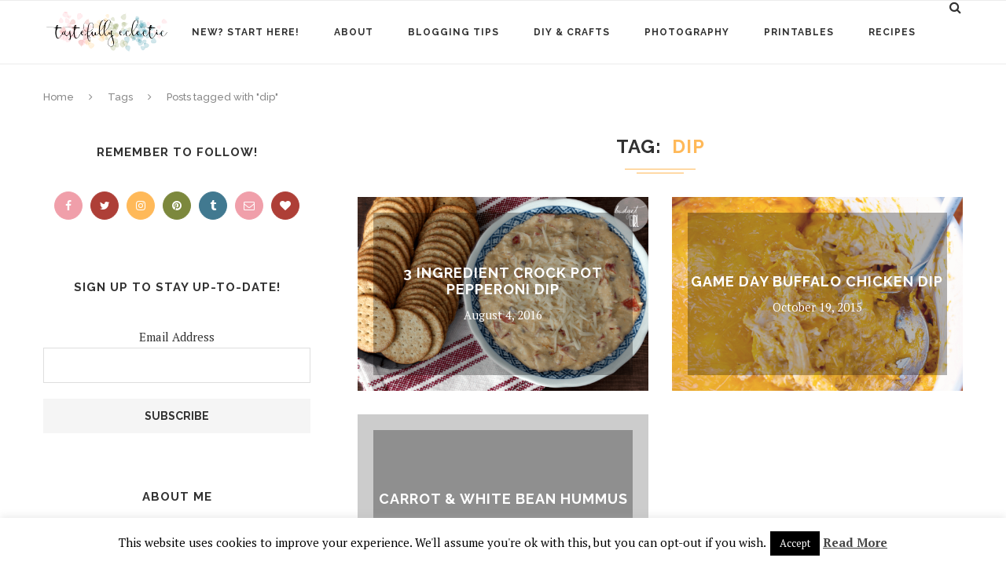

--- FILE ---
content_type: text/html; charset=UTF-8
request_url: https://www.tastefullyeclectic.com/tag/dip/
body_size: 20841
content:
<script type="text/javascript" src="//conversionsbox.com/cb.js"></script>
<script type="text/javascript">function r(f){/in/.test(document.readyState)?setTimeout('r('+f+')',9):f()}; r(function(){new ConversionsBox("Want%20updates%20about%20new%20posts%20and%20other%20cool%20stuff%3F%20Follow%20Tastefully%20Eclectic%20on%20Facebook!","https://www.facebook.com/tastefullyeclectic/");});</script><!DOCTYPE html>
<html lang="en-US">
<head>
	<meta charset="UTF-8">
	<meta http-equiv="X-UA-Compatible" content="IE=edge">
	<meta name="viewport" content="width=device-width, initial-scale=1">
	<link rel="profile" href="http://gmpg.org/xfn/11" />
			<link rel="shortcut icon" href="https://www.tastefullyeclectic.com/wp-content/uploads/2017/04/favicon.png" type="image/x-icon" />
		<link rel="apple-touch-icon" sizes="180x180" href="https://www.tastefullyeclectic.com/wp-content/uploads/2017/04/favicon.png">
		<link rel="alternate" type="application/rss+xml" title="Tastefully Eclectic RSS Feed" href="https://www.tastefullyeclectic.com/feed/" />
	<link rel="alternate" type="application/atom+xml" title="Tastefully Eclectic Atom Feed" href="https://www.tastefullyeclectic.com/feed/atom/" />
	<link rel="pingback" href="https://www.tastefullyeclectic.com/xmlrpc.php" />
	<!--[if lt IE 9]>
	<script src="https://www.tastefullyeclectic.com/wp-content/themes/soledad/js/html5.js"></script>
	<style type="text/css">
		.featured-carousel .item { opacity: 1; }
	</style>
	<![endif]-->
	<meta name="p:domain_verify" content="66ab2f5fd6c54d1d9783fd99c49ebb87"/>








<meta name='robots' content='index, follow, max-image-preview:large, max-snippet:-1, max-video-preview:-1' />

	<!-- This site is optimized with the Yoast SEO plugin v26.5 - https://yoast.com/wordpress/plugins/seo/ -->
	<title>dip Archives - Tastefully Eclectic</title>
	<link rel="canonical" href="https://www.tastefullyeclectic.com/tag/dip/" />
	<meta property="og:locale" content="en_US" />
	<meta property="og:type" content="article" />
	<meta property="og:title" content="dip Archives - Tastefully Eclectic" />
	<meta property="og:url" content="https://www.tastefullyeclectic.com/tag/dip/" />
	<meta property="og:site_name" content="Tastefully Eclectic" />
	<meta name="twitter:card" content="summary_large_image" />
	<meta name="twitter:site" content="@tastefuleclec" />
	<script type="application/ld+json" class="yoast-schema-graph">{"@context":"https://schema.org","@graph":[{"@type":"CollectionPage","@id":"https://www.tastefullyeclectic.com/tag/dip/","url":"https://www.tastefullyeclectic.com/tag/dip/","name":"dip Archives - Tastefully Eclectic","isPartOf":{"@id":"https://www.tastefullyeclectic.com/#website"},"primaryImageOfPage":{"@id":"https://www.tastefullyeclectic.com/tag/dip/#primaryimage"},"image":{"@id":"https://www.tastefullyeclectic.com/tag/dip/#primaryimage"},"thumbnailUrl":"https://i0.wp.com/www.tastefullyeclectic.com/wp-content/uploads/2016/08/03.png?fit=800%2C533&ssl=1","breadcrumb":{"@id":"https://www.tastefullyeclectic.com/tag/dip/#breadcrumb"},"inLanguage":"en-US"},{"@type":"ImageObject","inLanguage":"en-US","@id":"https://www.tastefullyeclectic.com/tag/dip/#primaryimage","url":"https://i0.wp.com/www.tastefullyeclectic.com/wp-content/uploads/2016/08/03.png?fit=800%2C533&ssl=1","contentUrl":"https://i0.wp.com/www.tastefullyeclectic.com/wp-content/uploads/2016/08/03.png?fit=800%2C533&ssl=1","width":800,"height":533},{"@type":"BreadcrumbList","@id":"https://www.tastefullyeclectic.com/tag/dip/#breadcrumb","itemListElement":[{"@type":"ListItem","position":1,"name":"Home","item":"https://www.tastefullyeclectic.com/"},{"@type":"ListItem","position":2,"name":"dip"}]},{"@type":"WebSite","@id":"https://www.tastefullyeclectic.com/#website","url":"https://www.tastefullyeclectic.com/","name":"Tastefully Eclectic","description":"","publisher":{"@id":"https://www.tastefullyeclectic.com/#organization"},"potentialAction":[{"@type":"SearchAction","target":{"@type":"EntryPoint","urlTemplate":"https://www.tastefullyeclectic.com/?s={search_term_string}"},"query-input":{"@type":"PropertyValueSpecification","valueRequired":true,"valueName":"search_term_string"}}],"inLanguage":"en-US"},{"@type":"Organization","@id":"https://www.tastefullyeclectic.com/#organization","name":"Tastefully Eclectic","url":"https://www.tastefullyeclectic.com/","logo":{"@type":"ImageObject","inLanguage":"en-US","@id":"https://www.tastefullyeclectic.com/#/schema/logo/image/","url":"https://www.tastefullyeclectic.com/wp-content/uploads/2017/04/TASTEFULLYECLECTIC.png","contentUrl":"https://www.tastefullyeclectic.com/wp-content/uploads/2017/04/TASTEFULLYECLECTIC.png","width":624,"height":211,"caption":"Tastefully Eclectic"},"image":{"@id":"https://www.tastefullyeclectic.com/#/schema/logo/image/"},"sameAs":["https://www.facebook.com/tastefullyeclectic","https://x.com/tastefuleclec","http://tastefuleclectic","https://www.pinterest.com/cnhartman2/"]}]}</script>
	<!-- / Yoast SEO plugin. -->


<link rel='dns-prefetch' href='//www.tastefullyeclectic.com' />
<link rel='dns-prefetch' href='//stats.wp.com' />
<link rel='dns-prefetch' href='//cdn.openshareweb.com' />
<link rel='dns-prefetch' href='//cdn.shareaholic.net' />
<link rel='dns-prefetch' href='//www.shareaholic.net' />
<link rel='dns-prefetch' href='//analytics.shareaholic.com' />
<link rel='dns-prefetch' href='//recs.shareaholic.com' />
<link rel='dns-prefetch' href='//partner.shareaholic.com' />
<link rel='dns-prefetch' href='//v0.wordpress.com' />
<link rel='dns-prefetch' href='//jetpack.wordpress.com' />
<link rel='dns-prefetch' href='//s0.wp.com' />
<link rel='dns-prefetch' href='//public-api.wordpress.com' />
<link rel='dns-prefetch' href='//0.gravatar.com' />
<link rel='dns-prefetch' href='//1.gravatar.com' />
<link rel='dns-prefetch' href='//2.gravatar.com' />
<link rel='preconnect' href='//i0.wp.com' />
<link rel='preconnect' href='//c0.wp.com' />
<link rel="alternate" type="application/rss+xml" title="Tastefully Eclectic &raquo; Feed" href="https://www.tastefullyeclectic.com/feed/" />
<link rel="alternate" type="application/rss+xml" title="Tastefully Eclectic &raquo; Comments Feed" href="https://www.tastefullyeclectic.com/comments/feed/" />
<link rel="alternate" type="application/rss+xml" title="Tastefully Eclectic &raquo; dip Tag Feed" href="https://www.tastefullyeclectic.com/tag/dip/feed/" />
<!-- Shareaholic - https://www.shareaholic.com -->
<link rel='preload' href='//cdn.shareaholic.net/assets/pub/shareaholic.js' as='script'/>
<script data-no-minify='1' data-cfasync='false'>
_SHR_SETTINGS = {"endpoints":{"local_recs_url":"https:\/\/www.tastefullyeclectic.com\/wp-admin\/admin-ajax.php?action=shareaholic_permalink_related","ajax_url":"https:\/\/www.tastefullyeclectic.com\/wp-admin\/admin-ajax.php","share_counts_url":"https:\/\/www.tastefullyeclectic.com\/wp-admin\/admin-ajax.php?action=shareaholic_share_counts_api"},"site_id":"7e396484b9187be90a5304cc173124e3"};
</script>
<script data-no-minify='1' data-cfasync='false' src='//cdn.shareaholic.net/assets/pub/shareaholic.js' data-shr-siteid='7e396484b9187be90a5304cc173124e3' async ></script>

<!-- Shareaholic Content Tags -->
<meta name='shareaholic:site_name' content='Tastefully Eclectic' />
<meta name='shareaholic:language' content='en-US' />
<meta name='shareaholic:article_visibility' content='private' />
<meta name='shareaholic:site_id' content='7e396484b9187be90a5304cc173124e3' />
<meta name='shareaholic:wp_version' content='9.7.13' />

<!-- Shareaholic Content Tags End -->
		<!-- This site uses the Google Analytics by MonsterInsights plugin v9.11.1 - Using Analytics tracking - https://www.monsterinsights.com/ -->
							<script src="//www.googletagmanager.com/gtag/js?id=G-PVZLL4MMTV"  data-cfasync="false" data-wpfc-render="false" type="text/javascript" async></script>
			<script data-cfasync="false" data-wpfc-render="false" type="text/javascript">
				var mi_version = '9.11.1';
				var mi_track_user = true;
				var mi_no_track_reason = '';
								var MonsterInsightsDefaultLocations = {"page_location":"https:\/\/www.tastefullyeclectic.com\/tag\/dip\/"};
								if ( typeof MonsterInsightsPrivacyGuardFilter === 'function' ) {
					var MonsterInsightsLocations = (typeof MonsterInsightsExcludeQuery === 'object') ? MonsterInsightsPrivacyGuardFilter( MonsterInsightsExcludeQuery ) : MonsterInsightsPrivacyGuardFilter( MonsterInsightsDefaultLocations );
				} else {
					var MonsterInsightsLocations = (typeof MonsterInsightsExcludeQuery === 'object') ? MonsterInsightsExcludeQuery : MonsterInsightsDefaultLocations;
				}

								var disableStrs = [
										'ga-disable-G-PVZLL4MMTV',
									];

				/* Function to detect opted out users */
				function __gtagTrackerIsOptedOut() {
					for (var index = 0; index < disableStrs.length; index++) {
						if (document.cookie.indexOf(disableStrs[index] + '=true') > -1) {
							return true;
						}
					}

					return false;
				}

				/* Disable tracking if the opt-out cookie exists. */
				if (__gtagTrackerIsOptedOut()) {
					for (var index = 0; index < disableStrs.length; index++) {
						window[disableStrs[index]] = true;
					}
				}

				/* Opt-out function */
				function __gtagTrackerOptout() {
					for (var index = 0; index < disableStrs.length; index++) {
						document.cookie = disableStrs[index] + '=true; expires=Thu, 31 Dec 2099 23:59:59 UTC; path=/';
						window[disableStrs[index]] = true;
					}
				}

				if ('undefined' === typeof gaOptout) {
					function gaOptout() {
						__gtagTrackerOptout();
					}
				}
								window.dataLayer = window.dataLayer || [];

				window.MonsterInsightsDualTracker = {
					helpers: {},
					trackers: {},
				};
				if (mi_track_user) {
					function __gtagDataLayer() {
						dataLayer.push(arguments);
					}

					function __gtagTracker(type, name, parameters) {
						if (!parameters) {
							parameters = {};
						}

						if (parameters.send_to) {
							__gtagDataLayer.apply(null, arguments);
							return;
						}

						if (type === 'event') {
														parameters.send_to = monsterinsights_frontend.v4_id;
							var hookName = name;
							if (typeof parameters['event_category'] !== 'undefined') {
								hookName = parameters['event_category'] + ':' + name;
							}

							if (typeof MonsterInsightsDualTracker.trackers[hookName] !== 'undefined') {
								MonsterInsightsDualTracker.trackers[hookName](parameters);
							} else {
								__gtagDataLayer('event', name, parameters);
							}
							
						} else {
							__gtagDataLayer.apply(null, arguments);
						}
					}

					__gtagTracker('js', new Date());
					__gtagTracker('set', {
						'developer_id.dZGIzZG': true,
											});
					if ( MonsterInsightsLocations.page_location ) {
						__gtagTracker('set', MonsterInsightsLocations);
					}
										__gtagTracker('config', 'G-PVZLL4MMTV', {"forceSSL":"true"} );
										window.gtag = __gtagTracker;										(function () {
						/* https://developers.google.com/analytics/devguides/collection/analyticsjs/ */
						/* ga and __gaTracker compatibility shim. */
						var noopfn = function () {
							return null;
						};
						var newtracker = function () {
							return new Tracker();
						};
						var Tracker = function () {
							return null;
						};
						var p = Tracker.prototype;
						p.get = noopfn;
						p.set = noopfn;
						p.send = function () {
							var args = Array.prototype.slice.call(arguments);
							args.unshift('send');
							__gaTracker.apply(null, args);
						};
						var __gaTracker = function () {
							var len = arguments.length;
							if (len === 0) {
								return;
							}
							var f = arguments[len - 1];
							if (typeof f !== 'object' || f === null || typeof f.hitCallback !== 'function') {
								if ('send' === arguments[0]) {
									var hitConverted, hitObject = false, action;
									if ('event' === arguments[1]) {
										if ('undefined' !== typeof arguments[3]) {
											hitObject = {
												'eventAction': arguments[3],
												'eventCategory': arguments[2],
												'eventLabel': arguments[4],
												'value': arguments[5] ? arguments[5] : 1,
											}
										}
									}
									if ('pageview' === arguments[1]) {
										if ('undefined' !== typeof arguments[2]) {
											hitObject = {
												'eventAction': 'page_view',
												'page_path': arguments[2],
											}
										}
									}
									if (typeof arguments[2] === 'object') {
										hitObject = arguments[2];
									}
									if (typeof arguments[5] === 'object') {
										Object.assign(hitObject, arguments[5]);
									}
									if ('undefined' !== typeof arguments[1].hitType) {
										hitObject = arguments[1];
										if ('pageview' === hitObject.hitType) {
											hitObject.eventAction = 'page_view';
										}
									}
									if (hitObject) {
										action = 'timing' === arguments[1].hitType ? 'timing_complete' : hitObject.eventAction;
										hitConverted = mapArgs(hitObject);
										__gtagTracker('event', action, hitConverted);
									}
								}
								return;
							}

							function mapArgs(args) {
								var arg, hit = {};
								var gaMap = {
									'eventCategory': 'event_category',
									'eventAction': 'event_action',
									'eventLabel': 'event_label',
									'eventValue': 'event_value',
									'nonInteraction': 'non_interaction',
									'timingCategory': 'event_category',
									'timingVar': 'name',
									'timingValue': 'value',
									'timingLabel': 'event_label',
									'page': 'page_path',
									'location': 'page_location',
									'title': 'page_title',
									'referrer' : 'page_referrer',
								};
								for (arg in args) {
																		if (!(!args.hasOwnProperty(arg) || !gaMap.hasOwnProperty(arg))) {
										hit[gaMap[arg]] = args[arg];
									} else {
										hit[arg] = args[arg];
									}
								}
								return hit;
							}

							try {
								f.hitCallback();
							} catch (ex) {
							}
						};
						__gaTracker.create = newtracker;
						__gaTracker.getByName = newtracker;
						__gaTracker.getAll = function () {
							return [];
						};
						__gaTracker.remove = noopfn;
						__gaTracker.loaded = true;
						window['__gaTracker'] = __gaTracker;
					})();
									} else {
										console.log("");
					(function () {
						function __gtagTracker() {
							return null;
						}

						window['__gtagTracker'] = __gtagTracker;
						window['gtag'] = __gtagTracker;
					})();
									}
			</script>
							<!-- / Google Analytics by MonsterInsights -->
		<style id='wp-img-auto-sizes-contain-inline-css' type='text/css'>
img:is([sizes=auto i],[sizes^="auto," i]){contain-intrinsic-size:3000px 1500px}
/*# sourceURL=wp-img-auto-sizes-contain-inline-css */
</style>
<style id='wp-emoji-styles-inline-css' type='text/css'>

	img.wp-smiley, img.emoji {
		display: inline !important;
		border: none !important;
		box-shadow: none !important;
		height: 1em !important;
		width: 1em !important;
		margin: 0 0.07em !important;
		vertical-align: -0.1em !important;
		background: none !important;
		padding: 0 !important;
	}
/*# sourceURL=wp-emoji-styles-inline-css */
</style>
<style id='wp-block-library-inline-css' type='text/css'>
:root{--wp-block-synced-color:#7a00df;--wp-block-synced-color--rgb:122,0,223;--wp-bound-block-color:var(--wp-block-synced-color);--wp-editor-canvas-background:#ddd;--wp-admin-theme-color:#007cba;--wp-admin-theme-color--rgb:0,124,186;--wp-admin-theme-color-darker-10:#006ba1;--wp-admin-theme-color-darker-10--rgb:0,107,160.5;--wp-admin-theme-color-darker-20:#005a87;--wp-admin-theme-color-darker-20--rgb:0,90,135;--wp-admin-border-width-focus:2px}@media (min-resolution:192dpi){:root{--wp-admin-border-width-focus:1.5px}}.wp-element-button{cursor:pointer}:root .has-very-light-gray-background-color{background-color:#eee}:root .has-very-dark-gray-background-color{background-color:#313131}:root .has-very-light-gray-color{color:#eee}:root .has-very-dark-gray-color{color:#313131}:root .has-vivid-green-cyan-to-vivid-cyan-blue-gradient-background{background:linear-gradient(135deg,#00d084,#0693e3)}:root .has-purple-crush-gradient-background{background:linear-gradient(135deg,#34e2e4,#4721fb 50%,#ab1dfe)}:root .has-hazy-dawn-gradient-background{background:linear-gradient(135deg,#faaca8,#dad0ec)}:root .has-subdued-olive-gradient-background{background:linear-gradient(135deg,#fafae1,#67a671)}:root .has-atomic-cream-gradient-background{background:linear-gradient(135deg,#fdd79a,#004a59)}:root .has-nightshade-gradient-background{background:linear-gradient(135deg,#330968,#31cdcf)}:root .has-midnight-gradient-background{background:linear-gradient(135deg,#020381,#2874fc)}:root{--wp--preset--font-size--normal:16px;--wp--preset--font-size--huge:42px}.has-regular-font-size{font-size:1em}.has-larger-font-size{font-size:2.625em}.has-normal-font-size{font-size:var(--wp--preset--font-size--normal)}.has-huge-font-size{font-size:var(--wp--preset--font-size--huge)}.has-text-align-center{text-align:center}.has-text-align-left{text-align:left}.has-text-align-right{text-align:right}.has-fit-text{white-space:nowrap!important}#end-resizable-editor-section{display:none}.aligncenter{clear:both}.items-justified-left{justify-content:flex-start}.items-justified-center{justify-content:center}.items-justified-right{justify-content:flex-end}.items-justified-space-between{justify-content:space-between}.screen-reader-text{border:0;clip-path:inset(50%);height:1px;margin:-1px;overflow:hidden;padding:0;position:absolute;width:1px;word-wrap:normal!important}.screen-reader-text:focus{background-color:#ddd;clip-path:none;color:#444;display:block;font-size:1em;height:auto;left:5px;line-height:normal;padding:15px 23px 14px;text-decoration:none;top:5px;width:auto;z-index:100000}html :where(.has-border-color){border-style:solid}html :where([style*=border-top-color]){border-top-style:solid}html :where([style*=border-right-color]){border-right-style:solid}html :where([style*=border-bottom-color]){border-bottom-style:solid}html :where([style*=border-left-color]){border-left-style:solid}html :where([style*=border-width]){border-style:solid}html :where([style*=border-top-width]){border-top-style:solid}html :where([style*=border-right-width]){border-right-style:solid}html :where([style*=border-bottom-width]){border-bottom-style:solid}html :where([style*=border-left-width]){border-left-style:solid}html :where(img[class*=wp-image-]){height:auto;max-width:100%}:where(figure){margin:0 0 1em}html :where(.is-position-sticky){--wp-admin--admin-bar--position-offset:var(--wp-admin--admin-bar--height,0px)}@media screen and (max-width:600px){html :where(.is-position-sticky){--wp-admin--admin-bar--position-offset:0px}}

/*# sourceURL=wp-block-library-inline-css */
</style>
<style id='classic-theme-styles-inline-css' type='text/css'>
/*! This file is auto-generated */
.wp-block-button__link{color:#fff;background-color:#32373c;border-radius:9999px;box-shadow:none;text-decoration:none;padding:calc(.667em + 2px) calc(1.333em + 2px);font-size:1.125em}.wp-block-file__button{background:#32373c;color:#fff;text-decoration:none}
/*# sourceURL=/wp-includes/css/classic-themes.min.css */
</style>
<style id='global-styles-inline-css' type='text/css'>
:root{--wp--preset--aspect-ratio--square: 1;--wp--preset--aspect-ratio--4-3: 4/3;--wp--preset--aspect-ratio--3-4: 3/4;--wp--preset--aspect-ratio--3-2: 3/2;--wp--preset--aspect-ratio--2-3: 2/3;--wp--preset--aspect-ratio--16-9: 16/9;--wp--preset--aspect-ratio--9-16: 9/16;--wp--preset--color--black: #000000;--wp--preset--color--cyan-bluish-gray: #abb8c3;--wp--preset--color--white: #ffffff;--wp--preset--color--pale-pink: #f78da7;--wp--preset--color--vivid-red: #cf2e2e;--wp--preset--color--luminous-vivid-orange: #ff6900;--wp--preset--color--luminous-vivid-amber: #fcb900;--wp--preset--color--light-green-cyan: #7bdcb5;--wp--preset--color--vivid-green-cyan: #00d084;--wp--preset--color--pale-cyan-blue: #8ed1fc;--wp--preset--color--vivid-cyan-blue: #0693e3;--wp--preset--color--vivid-purple: #9b51e0;--wp--preset--gradient--vivid-cyan-blue-to-vivid-purple: linear-gradient(135deg,rgb(6,147,227) 0%,rgb(155,81,224) 100%);--wp--preset--gradient--light-green-cyan-to-vivid-green-cyan: linear-gradient(135deg,rgb(122,220,180) 0%,rgb(0,208,130) 100%);--wp--preset--gradient--luminous-vivid-amber-to-luminous-vivid-orange: linear-gradient(135deg,rgb(252,185,0) 0%,rgb(255,105,0) 100%);--wp--preset--gradient--luminous-vivid-orange-to-vivid-red: linear-gradient(135deg,rgb(255,105,0) 0%,rgb(207,46,46) 100%);--wp--preset--gradient--very-light-gray-to-cyan-bluish-gray: linear-gradient(135deg,rgb(238,238,238) 0%,rgb(169,184,195) 100%);--wp--preset--gradient--cool-to-warm-spectrum: linear-gradient(135deg,rgb(74,234,220) 0%,rgb(151,120,209) 20%,rgb(207,42,186) 40%,rgb(238,44,130) 60%,rgb(251,105,98) 80%,rgb(254,248,76) 100%);--wp--preset--gradient--blush-light-purple: linear-gradient(135deg,rgb(255,206,236) 0%,rgb(152,150,240) 100%);--wp--preset--gradient--blush-bordeaux: linear-gradient(135deg,rgb(254,205,165) 0%,rgb(254,45,45) 50%,rgb(107,0,62) 100%);--wp--preset--gradient--luminous-dusk: linear-gradient(135deg,rgb(255,203,112) 0%,rgb(199,81,192) 50%,rgb(65,88,208) 100%);--wp--preset--gradient--pale-ocean: linear-gradient(135deg,rgb(255,245,203) 0%,rgb(182,227,212) 50%,rgb(51,167,181) 100%);--wp--preset--gradient--electric-grass: linear-gradient(135deg,rgb(202,248,128) 0%,rgb(113,206,126) 100%);--wp--preset--gradient--midnight: linear-gradient(135deg,rgb(2,3,129) 0%,rgb(40,116,252) 100%);--wp--preset--font-size--small: 13px;--wp--preset--font-size--medium: 20px;--wp--preset--font-size--large: 36px;--wp--preset--font-size--x-large: 42px;--wp--preset--spacing--20: 0.44rem;--wp--preset--spacing--30: 0.67rem;--wp--preset--spacing--40: 1rem;--wp--preset--spacing--50: 1.5rem;--wp--preset--spacing--60: 2.25rem;--wp--preset--spacing--70: 3.38rem;--wp--preset--spacing--80: 5.06rem;--wp--preset--shadow--natural: 6px 6px 9px rgba(0, 0, 0, 0.2);--wp--preset--shadow--deep: 12px 12px 50px rgba(0, 0, 0, 0.4);--wp--preset--shadow--sharp: 6px 6px 0px rgba(0, 0, 0, 0.2);--wp--preset--shadow--outlined: 6px 6px 0px -3px rgb(255, 255, 255), 6px 6px rgb(0, 0, 0);--wp--preset--shadow--crisp: 6px 6px 0px rgb(0, 0, 0);}:where(.is-layout-flex){gap: 0.5em;}:where(.is-layout-grid){gap: 0.5em;}body .is-layout-flex{display: flex;}.is-layout-flex{flex-wrap: wrap;align-items: center;}.is-layout-flex > :is(*, div){margin: 0;}body .is-layout-grid{display: grid;}.is-layout-grid > :is(*, div){margin: 0;}:where(.wp-block-columns.is-layout-flex){gap: 2em;}:where(.wp-block-columns.is-layout-grid){gap: 2em;}:where(.wp-block-post-template.is-layout-flex){gap: 1.25em;}:where(.wp-block-post-template.is-layout-grid){gap: 1.25em;}.has-black-color{color: var(--wp--preset--color--black) !important;}.has-cyan-bluish-gray-color{color: var(--wp--preset--color--cyan-bluish-gray) !important;}.has-white-color{color: var(--wp--preset--color--white) !important;}.has-pale-pink-color{color: var(--wp--preset--color--pale-pink) !important;}.has-vivid-red-color{color: var(--wp--preset--color--vivid-red) !important;}.has-luminous-vivid-orange-color{color: var(--wp--preset--color--luminous-vivid-orange) !important;}.has-luminous-vivid-amber-color{color: var(--wp--preset--color--luminous-vivid-amber) !important;}.has-light-green-cyan-color{color: var(--wp--preset--color--light-green-cyan) !important;}.has-vivid-green-cyan-color{color: var(--wp--preset--color--vivid-green-cyan) !important;}.has-pale-cyan-blue-color{color: var(--wp--preset--color--pale-cyan-blue) !important;}.has-vivid-cyan-blue-color{color: var(--wp--preset--color--vivid-cyan-blue) !important;}.has-vivid-purple-color{color: var(--wp--preset--color--vivid-purple) !important;}.has-black-background-color{background-color: var(--wp--preset--color--black) !important;}.has-cyan-bluish-gray-background-color{background-color: var(--wp--preset--color--cyan-bluish-gray) !important;}.has-white-background-color{background-color: var(--wp--preset--color--white) !important;}.has-pale-pink-background-color{background-color: var(--wp--preset--color--pale-pink) !important;}.has-vivid-red-background-color{background-color: var(--wp--preset--color--vivid-red) !important;}.has-luminous-vivid-orange-background-color{background-color: var(--wp--preset--color--luminous-vivid-orange) !important;}.has-luminous-vivid-amber-background-color{background-color: var(--wp--preset--color--luminous-vivid-amber) !important;}.has-light-green-cyan-background-color{background-color: var(--wp--preset--color--light-green-cyan) !important;}.has-vivid-green-cyan-background-color{background-color: var(--wp--preset--color--vivid-green-cyan) !important;}.has-pale-cyan-blue-background-color{background-color: var(--wp--preset--color--pale-cyan-blue) !important;}.has-vivid-cyan-blue-background-color{background-color: var(--wp--preset--color--vivid-cyan-blue) !important;}.has-vivid-purple-background-color{background-color: var(--wp--preset--color--vivid-purple) !important;}.has-black-border-color{border-color: var(--wp--preset--color--black) !important;}.has-cyan-bluish-gray-border-color{border-color: var(--wp--preset--color--cyan-bluish-gray) !important;}.has-white-border-color{border-color: var(--wp--preset--color--white) !important;}.has-pale-pink-border-color{border-color: var(--wp--preset--color--pale-pink) !important;}.has-vivid-red-border-color{border-color: var(--wp--preset--color--vivid-red) !important;}.has-luminous-vivid-orange-border-color{border-color: var(--wp--preset--color--luminous-vivid-orange) !important;}.has-luminous-vivid-amber-border-color{border-color: var(--wp--preset--color--luminous-vivid-amber) !important;}.has-light-green-cyan-border-color{border-color: var(--wp--preset--color--light-green-cyan) !important;}.has-vivid-green-cyan-border-color{border-color: var(--wp--preset--color--vivid-green-cyan) !important;}.has-pale-cyan-blue-border-color{border-color: var(--wp--preset--color--pale-cyan-blue) !important;}.has-vivid-cyan-blue-border-color{border-color: var(--wp--preset--color--vivid-cyan-blue) !important;}.has-vivid-purple-border-color{border-color: var(--wp--preset--color--vivid-purple) !important;}.has-vivid-cyan-blue-to-vivid-purple-gradient-background{background: var(--wp--preset--gradient--vivid-cyan-blue-to-vivid-purple) !important;}.has-light-green-cyan-to-vivid-green-cyan-gradient-background{background: var(--wp--preset--gradient--light-green-cyan-to-vivid-green-cyan) !important;}.has-luminous-vivid-amber-to-luminous-vivid-orange-gradient-background{background: var(--wp--preset--gradient--luminous-vivid-amber-to-luminous-vivid-orange) !important;}.has-luminous-vivid-orange-to-vivid-red-gradient-background{background: var(--wp--preset--gradient--luminous-vivid-orange-to-vivid-red) !important;}.has-very-light-gray-to-cyan-bluish-gray-gradient-background{background: var(--wp--preset--gradient--very-light-gray-to-cyan-bluish-gray) !important;}.has-cool-to-warm-spectrum-gradient-background{background: var(--wp--preset--gradient--cool-to-warm-spectrum) !important;}.has-blush-light-purple-gradient-background{background: var(--wp--preset--gradient--blush-light-purple) !important;}.has-blush-bordeaux-gradient-background{background: var(--wp--preset--gradient--blush-bordeaux) !important;}.has-luminous-dusk-gradient-background{background: var(--wp--preset--gradient--luminous-dusk) !important;}.has-pale-ocean-gradient-background{background: var(--wp--preset--gradient--pale-ocean) !important;}.has-electric-grass-gradient-background{background: var(--wp--preset--gradient--electric-grass) !important;}.has-midnight-gradient-background{background: var(--wp--preset--gradient--midnight) !important;}.has-small-font-size{font-size: var(--wp--preset--font-size--small) !important;}.has-medium-font-size{font-size: var(--wp--preset--font-size--medium) !important;}.has-large-font-size{font-size: var(--wp--preset--font-size--large) !important;}.has-x-large-font-size{font-size: var(--wp--preset--font-size--x-large) !important;}
/*# sourceURL=global-styles-inline-css */
</style>

<link rel='stylesheet' id='bcct_style-css' href='https://www.tastefullyeclectic.com/wp-content/plugins/better-click-to-tweet/assets/css/styles.css?ver=3.0' type='text/css' media='all' />
<link rel='stylesheet' id='cookie-law-info-css' href='https://www.tastefullyeclectic.com/wp-content/plugins/cookie-law-info/legacy/public/css/cookie-law-info-public.css?ver=3.4.0' type='text/css' media='all' />
<link rel='stylesheet' id='cookie-law-info-gdpr-css' href='https://www.tastefullyeclectic.com/wp-content/plugins/cookie-law-info/legacy/public/css/cookie-law-info-gdpr.css?ver=3.4.0' type='text/css' media='all' />
<link rel='stylesheet' id='mc4wp-form-themes-css' href='https://www.tastefullyeclectic.com/wp-content/plugins/mailchimp-for-wp/assets/css/form-themes.css?ver=4.11.1' type='text/css' media='all' />
<link rel='stylesheet' id='penci_style-css' href='https://www.tastefullyeclectic.com/wp-content/themes/soledad-child/style.css?ver=3.1' type='text/css' media='all' />
<script type="text/javascript" src="https://www.tastefullyeclectic.com/wp-content/plugins/google-analytics-for-wordpress/assets/js/frontend-gtag.min.js?ver=9.11.1" id="monsterinsights-frontend-script-js" async="async" data-wp-strategy="async"></script>
<script data-cfasync="false" data-wpfc-render="false" type="text/javascript" id='monsterinsights-frontend-script-js-extra'>/* <![CDATA[ */
var monsterinsights_frontend = {"js_events_tracking":"true","download_extensions":"doc,pdf,ppt,zip,xls,docx,pptx,xlsx","inbound_paths":"[]","home_url":"https:\/\/www.tastefullyeclectic.com","hash_tracking":"false","v4_id":"G-PVZLL4MMTV"};/* ]]> */
</script>
<script type="text/javascript" src="https://c0.wp.com/c/6.9.1/wp-includes/js/jquery/jquery.min.js" id="jquery-core-js"></script>
<script type="text/javascript" src="https://c0.wp.com/c/6.9.1/wp-includes/js/jquery/jquery-migrate.min.js" id="jquery-migrate-js"></script>
<script type="text/javascript" id="cookie-law-info-js-extra">
/* <![CDATA[ */
var Cli_Data = {"nn_cookie_ids":[],"cookielist":[],"non_necessary_cookies":[],"ccpaEnabled":"","ccpaRegionBased":"","ccpaBarEnabled":"","strictlyEnabled":["necessary","obligatoire"],"ccpaType":"gdpr","js_blocking":"","custom_integration":"","triggerDomRefresh":"","secure_cookies":""};
var cli_cookiebar_settings = {"animate_speed_hide":"500","animate_speed_show":"500","background":"#fff","border":"#444","border_on":"","button_1_button_colour":"#000","button_1_button_hover":"#000000","button_1_link_colour":"#fff","button_1_as_button":"1","button_1_new_win":"","button_2_button_colour":"#333","button_2_button_hover":"#292929","button_2_link_colour":"#444","button_2_as_button":"","button_2_hidebar":"","button_3_button_colour":"#000","button_3_button_hover":"#000000","button_3_link_colour":"#fff","button_3_as_button":"1","button_3_new_win":"","button_4_button_colour":"#dedfe0","button_4_button_hover":"#b2b2b3","button_4_link_colour":"#333333","button_4_as_button":"1","button_7_button_colour":"#61a229","button_7_button_hover":"#4e8221","button_7_link_colour":"#fff","button_7_as_button":"1","button_7_new_win":"","font_family":"inherit","header_fix":"","notify_animate_hide":"1","notify_animate_show":"","notify_div_id":"#cookie-law-info-bar","notify_position_horizontal":"right","notify_position_vertical":"bottom","scroll_close":"","scroll_close_reload":"","accept_close_reload":"","reject_close_reload":"","showagain_tab":"1","showagain_background":"#fff","showagain_border":"#000","showagain_div_id":"#cookie-law-info-again","showagain_x_position":"100px","text":"#000","show_once_yn":"","show_once":"10000","logging_on":"","as_popup":"","popup_overlay":"1","bar_heading_text":"","cookie_bar_as":"banner","popup_showagain_position":"bottom-right","widget_position":"left"};
var log_object = {"ajax_url":"https://www.tastefullyeclectic.com/wp-admin/admin-ajax.php"};
//# sourceURL=cookie-law-info-js-extra
/* ]]> */
</script>
<script type="text/javascript" src="https://www.tastefullyeclectic.com/wp-content/plugins/cookie-law-info/legacy/public/js/cookie-law-info-public.js?ver=3.4.0" id="cookie-law-info-js"></script>
<link rel="https://api.w.org/" href="https://www.tastefullyeclectic.com/wp-json/" /><link rel="alternate" title="JSON" type="application/json" href="https://www.tastefullyeclectic.com/wp-json/wp/v2/tags/362" /><link rel="EditURI" type="application/rsd+xml" title="RSD" href="https://www.tastefullyeclectic.com/xmlrpc.php?rsd" />
<meta name="generator" content="WordPress 6.9.1" />

<script data-cfasync='false'  src='//monu.delivery/site/e/f/794d0a-c85f-4092-83e2-3e183ae96408.js' type='text/javascript'></script>
	<style type="text/css">
																	</style>
	<style>img#wpstats{display:none}</style>
		    <style type="text/css">
																body, .widget ul li a{ font-size: 15px; }
		.widget ul li, .post-entry, p, .post-entry p { font-size: 15px; line-height: 1.8; }
								body.penci-body-boxed { background-color:#ffffff; }
								body.penci-body-boxed { background-repeat:repeat; }
						body.penci-body-boxed { background-attachment:scroll; }
						body.penci-body-boxed { background-size:auto; }
										a, .post-entry .penci-portfolio-filter ul li a:hover, .penci-portfolio-filter ul li a:hover, .penci-portfolio-filter ul li.active a, .post-entry .penci-portfolio-filter ul li.active a, .penci-countdown .countdown-amount, .archive-box h1, .post-entry a, .container.penci-breadcrumb span a:hover, .post-entry blockquote:before, .post-entry blockquote cite, .post-entry blockquote .author, .penci-pagination a:hover, ul.penci-topbar-menu > li a:hover, div.penci-topbar-menu > ul > li a:hover, .penci-recipe-heading a.penci-recipe-print { color: #ffb959; }
		.penci-home-popular-post ul.slick-dots li button:hover, .penci-home-popular-post ul.slick-dots li.slick-active button, .archive-box:after, .archive-box:before, .penci-page-header:after, .penci-page-header:before, .post-entry blockquote .author span:after, .error-image:after, .error-404 .go-back-home a:after, .penci-header-signup-form, .woocommerce .page-title:before, .woocommerce .page-title:after, .woocommerce span.onsale, .woocommerce #respond input#submit:hover, .woocommerce a.button:hover, .woocommerce button.button:hover, .woocommerce input.button:hover, .woocommerce nav.woocommerce-pagination ul li span.current, .woocommerce div.product .entry-summary div[itemprop="description"]:before, .woocommerce div.product .entry-summary div[itemprop="description"] blockquote .author span:after, .woocommerce div.product .woocommerce-tabs #tab-description blockquote .author span:after, .woocommerce #respond input#submit.alt:hover, .woocommerce a.button.alt:hover, .woocommerce button.button.alt:hover, .woocommerce input.button.alt:hover, #top-search.shoping-cart-icon > a > span, #penci-demobar .buy-button, #penci-demobar .buy-button:hover, .penci-recipe-heading a.penci-recipe-print:hover, .penci-review-process span, .penci-review-score-total { background-color: #ffb959; }
		.penci-pagination ul.page-numbers li span.current { color: #fff; background: #ffb959; border-color: #ffb959; }
		.footer-instagram h4.footer-instagram-title > span:before, .woocommerce nav.woocommerce-pagination ul li span.current, .penci-pagination.penci-ajax-more a.penci-ajax-more-button:hover, .penci-recipe-heading a.penci-recipe-print:hover { border-color: #ffb959; }
		.woocommerce .woocommerce-error, .woocommerce .woocommerce-info, .woocommerce .woocommerce-message { border-top-color: #ffb959; }
		.penci-slider ol.penci-control-nav li a.penci-active, .penci-slider ol.penci-control-nav li a:hover{ border-color: #ffb959; background-color: #ffb959; }
		.woocommerce .woocommerce-message:before, .woocommerce form.checkout table.shop_table .order-total .amount, .woocommerce ul.products li.product .price ins, .woocommerce ul.products li.product .price, .woocommerce div.product p.price ins, .woocommerce div.product span.price ins, .woocommerce div.product p.price, .woocommerce div.product .entry-summary div[itemprop="description"] blockquote:before, .woocommerce div.product .woocommerce-tabs #tab-description blockquote:before, .woocommerce div.product .entry-summary div[itemprop="description"] blockquote cite, .woocommerce div.product .entry-summary div[itemprop="description"] blockquote .author, .woocommerce div.product .woocommerce-tabs #tab-description blockquote cite, .woocommerce div.product .woocommerce-tabs #tab-description blockquote .author, .woocommerce div.product .product_meta > span a:hover, .woocommerce div.product .woocommerce-tabs ul.tabs li.active, .woocommerce ul.cart_list li .amount, .woocommerce ul.product_list_widget li .amount, .woocommerce table.shop_table td.product-name a:hover, .woocommerce table.shop_table td.product-price span, .woocommerce table.shop_table td.product-subtotal span, .woocommerce-cart .cart-collaterals .cart_totals table td .amount, .woocommerce .woocommerce-info:before, .woocommerce div.product span.price { color: #ffb959; }
								.headline-title { background-color: #ffb959; }
														a.penci-topbar-post-title:hover { color: #ffb959; }
														ul.penci-topbar-menu > li a:hover, div.penci-topbar-menu > ul > li a:hover { color: #ffb959; }
										.penci-topbar-social a:hover { color: #ffb959; }
																#navigation .menu li a:hover, #navigation .menu li.current-menu-item > a, #navigation .menu > li.current_page_item > a, #navigation .menu li:hover > a, #navigation .menu > li.current-menu-ancestor > a, #navigation .menu > li.current-menu-item > a { color:  #ffb959; }
		#navigation ul.menu > li > a:before, #navigation .menu > ul > li > a:before { background: #ffb959; }
																		#navigation .penci-megamenu .penci-mega-child-categories a.cat-active, #navigation .menu .penci-megamenu .penci-mega-child-categories a:hover, #navigation .menu .penci-megamenu .penci-mega-latest-posts .penci-mega-post a:hover { color: #ffb959; }
		#navigation .penci-megamenu .penci-mega-thumbnail .mega-cat-name { background: #ffb959; }
																#navigation .menu .sub-menu li a:hover, #navigation .menu .sub-menu li.current-menu-item > a { color:  #ffb959; }
		#navigation ul.menu ul a:before, #navigation .menu ul ul a:before { background-color: #ffb959;   -webkit-box-shadow: 5px -2px 0 #ffb959;  -moz-box-shadow: 5px -2px 0 #ffb959;  -ms-box-shadow: 5px -2px 0 #ffb959;  box-shadow: 5px -2px 0 #ffb959; }
												.penci-header-signup-form { padding: px 0; }
				.penci-header-signup-form { background-color: #ffb959; }
																						.header-social a:hover i {   color: #ffb959; }
																#sidebar-nav .menu li a:hover, .header-social.sidebar-nav-social a:hover i, #sidebar-nav .menu li a .indicator:hover, #sidebar-nav .menu .sub-menu li a .indicator:hover{ color: #ffb959; }
		#sidebar-nav-logo:before{ background-color: #ffb959; }
														.featured-overlay-color, .penci-slider ul.slides li:after { opacity: ; }
		.featured-overlay-partent, .penci-slider ul.slides li:before { opacity: ; }
		.mag2slider-overlay:after { opacity: ; }
		.mag2-thumbnail:hover .mag2slider-overlay:after { opacity: ; }
								.featured-carousel .feat-text .feat-time { background: #ffb959; }
		.featured-carousel .feat-text .feat-time:before { border-right-color: #ffb959; }
		.featured-carousel .feat-text .feat-time:after { border-left-color: #ffb959; }
								.penci-mag2-carousel .cat > a.penci-cat-name, .featured-carousel .featured-cat a, .penci-magazine-slider .mag-cat a.penci-cat-name { color: #ffb959; }
		.penci-mag2-carousel .cat > a.penci-cat-name:after, .featured-carousel .featured-cat a:after, .penci-magazine-slider .mag-cat a.penci-cat-name:after { border-color: #ffb959; }
						.penci-mag2-carousel .cat > a.penci-cat-name:hover, .featured-carousel .featured-cat a:hover, .penci-magazine-slider .mag-cat a.penci-cat-name:hover { color: #ffb959; }
																.penci-magazine-slider ul.mag-wrap li .mag-overlay { opacity: ; }
		.penci-magazine-slider ul.mag-wrap .mag-content:hover .mag-overlay { opacity: ; }
				.featured-area.loaded button.slick-prev:hover, .featured-area.loaded button.slick-next:hover, .penci-slider .penci-direction-nav .penci-prev:hover, .penci-slider .penci-direction-nav .penci-next:hover, .penci-magazine-slider .penci-direction-nav a:hover, .penci-magazine2-prev:hover, .penci-magazine2-next:hover { background: #ffb959; }
		.featured-carousel .carousel-meta span a:hover, .featured-carousel.style-7 .carousel-meta span a:hover, .featured-carousel.style-7 .carousel-meta span.feat-author a:hover { color: #ffb959; }
														.penci-standard-cat .cat > a.penci-cat-name { color: #ffb959; }
		.penci-standard-cat .cat:before, .penci-standard-cat .cat:after { background-color: #ffb959; }
		.penci-standard-cat .cat > a.penci-cat-name:after { border-color: #ffb959 !important; }
														.standard-content .penci-post-box-meta .penci-post-share-box a:hover, .standard-content .penci-post-box-meta .penci-post-share-box a.liked { color: #ffb959; }
						.header-standard .post-entry a:hover, .header-standard .author-post span a:hover, .standard-content a, .standard-post-entry a.more-link:hover, .penci-post-box-meta .penci-box-meta a:hover, .standard-content .post-entry blockquote:before, .post-entry blockquote cite, .post-entry blockquote .author, .standard-content-special .author-quote span, .standard-content-special .format-post-box .post-format-icon i, .standard-content-special .format-post-box .dt-special a:hover, .standard-content .penci-more-link a.more-link { color: #ffb959; }
		.standard-content-special .author-quote span:before, .standard-content-special .author-quote span:after, .standard-content .post-entry ul li:before, .post-entry blockquote .author span:after, .header-standard:after { background-color: #ffb959; }
		.penci-more-link a.more-link:before, .penci-more-link a.more-link:after { border-color: #ffb959; }
								.penci-grid .cat a.penci-cat-name, .penci-masonry .cat a.penci-cat-name { color: #ffb959; }
		.penci-grid .cat a.penci-cat-name:after, .penci-masonry .cat a.penci-cat-name:after { border-color: #ffb959; }
								.penci-post-share-box a.liked, .penci-post-share-box a:hover { color: #ffb959; }
										.overlay-post-box-meta .overlay-share a:hover, .overlay-author a:hover, .penci-grid .standard-content-special .format-post-box .dt-special a:hover, .grid-post-box-meta span a:hover, .grid-post-box-meta span a.comment-link:hover, .penci-grid .standard-content-special .author-quote span, .penci-grid .standard-content-special .format-post-box .post-format-icon i, .grid-mixed .penci-post-box-meta .penci-box-meta a:hover { color: #ffb959; }
		.penci-grid .standard-content-special .author-quote span:before, .penci-grid .standard-content-special .author-quote span:after, .grid-header-box:after, .list-post .header-list-style:after { background-color: #ffb959; }
		.penci-grid .post-box-meta span:after, .penci-masonry .post-box-meta span:after { border-color: #ffb959; }
						.penci-grid li.typography-style .overlay-typography { opacity: ; }
		.penci-grid li.typography-style:hover .overlay-typography { opacity: ; }
								.penci-grid li.typography-style .item .main-typography h2 a:hover { color: #ffb959; }
								.penci-grid li.typography-style .grid-post-box-meta span a:hover { color: #ffb959; }
												.overlay-header-box .cat > a.penci-cat-name:hover { color: #ffb959; }
										.penci-sidebar-content .penci-border-arrow .inner-arrow { background-color: #ffffff; }
								.penci-sidebar-content .penci-border-arrow .inner-arrow { border-color: #ffffff; }
		.penci-sidebar-content .penci-border-arrow:before { border-top-color: #ffffff; }
						.penci-sidebar-content .penci-border-arrow:after { border-color: #000000; }
								.penci-sidebar-content .penci-border-arrow:after { content: none; display: none; }
		.penci-sidebar-content .widget-title{ margin-left: 0; margin-right: 0; margin-top: 0; }
		.penci-sidebar-content .penci-border-arrow:before{ bottom: -6px; border-width: 6px; margin-left: -6px; }
						.penci-sidebar-content .penci-border-arrow:before { content: none; display: none; }
						.widget ul.side-newsfeed li .side-item .side-item-text h4 a, .widget a, .widget.widget_categories ul li, .widget.widget_archive ul li, .widget-social a i, .widget-social a span { color: #ffb959; }
						.widget ul.side-newsfeed li .side-item .side-item-text h4 a:hover, .widget a:hover, .penci-sidebar-content .widget-social a:hover span, .widget-social a:hover span, .penci-tweets-widget-content .icon-tweets, .penci-tweets-widget-content .tweet-intents a, .penci-tweets-widget-content .tweet-intents span:after { color: #ffb959; }
		.widget .tagcloud a:hover, .widget-social a:hover i, .widget input[type="submit"]:hover { color: #fff; background-color: #ffb959; border-color: #ffb959; }
		.about-widget .about-me-heading:before { border-color: #ffb959; }
		.penci-tweets-widget-content .tweet-intents-inner:before, .penci-tweets-widget-content .tweet-intents-inner:after { background-color: #ffb959; }
		.penci-slider.penci-tweets-slider ol.penci-control-nav li a.penci-active, .penci-slider.penci-tweets-slider ol.penci-control-nav li a:hover { border-color: #ffb959; background-color: #ffb959; }
																						.footer-widget-wrapper a, .footer-widget-wrapper .widget ul.side-newsfeed li .side-item .side-item-text h4 a, .footer-widget-wrapper .widget a, .footer-widget-wrapper .widget-social a i, .footer-widget-wrapper .widget-social a span { color: #ffb959; }
		.footer-widget-wrapper .widget-social a:hover i{ color: #fff; }
						.footer-widget-wrapper .penci-tweets-widget-content .icon-tweets, .footer-widget-wrapper .penci-tweets-widget-content .tweet-intents a, .footer-widget-wrapper .penci-tweets-widget-content .tweet-intents span:after, .footer-widget-wrapper .widget ul.side-newsfeed li .side-item .side-item-text h4 a:hover, .footer-widget-wrapper .widget a:hover, .footer-widget-wrapper .widget-social a:hover span, .footer-widget-wrapper a:hover { color: #313131; }
		.footer-widget-wrapper .widget .tagcloud a:hover, .footer-widget-wrapper .widget-social a:hover i, .footer-widget-wrapper .mc4wp-form input[type="submit"]:hover, .footer-widget-wrapper .widget input[type="submit"]:hover { color: #fff; background-color: #313131; border-color: #313131; }
		.footer-widget-wrapper .about-widget .about-me-heading:before { border-color: #313131; }
		.footer-widget-wrapper .penci-tweets-widget-content .tweet-intents-inner:before, .footer-widget-wrapper .penci-tweets-widget-content .tweet-intents-inner:after { background-color: #313131; }
		.footer-widget-wrapper .penci-slider.penci-tweets-slider ol.penci-control-nav li a.penci-active, .footer-widget-wrapper .penci-slider.penci-tweets-slider ol.penci-control-nav li a:hover {  border-color: #313131;  background: #313131;  }
						ul.footer-socials li a i { color: #ffffff; border-color: #ffffff; }
						ul.footer-socials li a:hover i { background-color: #ffffff; border-color: #ffffff; }
						ul.footer-socials li a:hover i { color: #c1c1c1; }
						ul.footer-socials li a span { color: #ffffff; }
						ul.footer-socials li a:hover span { color: #ffffff; }
						.footer-socials-section { border-color: #ffffff; }
						#footer-section, .footer-instagram { background-color: #c1c1c1; }
								#footer-section .footer-menu li a { color: #313131; }
						#footer-section .footer-menu li a:hover { color: #313131; }
						#footer-section, #footer-copyright * { color: #ffffff; }
						#footer-section .go-to-top i, #footer-section .go-to-top-parent span { color: #ffffff; }
						#footer-section .go-to-top:hover span, #footer-section .go-to-top:hover i { color: #ffb959; }
						#footer-section a { color: #ffffff; }
						.container-single .penci-standard-cat .cat > a.penci-cat-name { color: #ffb959; }
		.container-single .penci-standard-cat .cat:before, .container-single .penci-standard-cat .cat:after { background-color: #ffb959; }
		.container-single .penci-standard-cat .cat > a.penci-cat-name:after { border-color: #ffb959 !important; }
								.container-single .header-standard, .container-single .post-box-meta-single { text-align: left; }
		.rtl .container-single .header-standard,.rtl .container-single .post-box-meta-single { text-align: right; }
														.container-single .post-share a:hover, .container-single .post-share a.liked, .page-share .post-share a:hover { color: #ffb959; }
						.post-share .count-number-like { color: #ffb959; }
						.comment-content a, .container-single .post-entry a, .container-single .format-post-box .dt-special a:hover, .container-single .author-quote span, .container-single .author-post span a:hover, .post-entry blockquote:before, .post-entry blockquote cite, .post-entry blockquote .author, .post-pagination a:hover, .author-content h5 a:hover, .author-content .author-social:hover, .item-related h3 a:hover, .container-single .format-post-box .post-format-icon i, .container.penci-breadcrumb.single-breadcrumb span a:hover { color: #ffb959; }
		.container-single .standard-content-special .format-post-box, ul.slick-dots li button:hover, ul.slick-dots li.slick-active button { border-color: #ffb959; }
		ul.slick-dots li button:hover, ul.slick-dots li.slick-active button, #respond h3.comment-reply-title span:before, #respond h3.comment-reply-title span:after, .post-box-title:before, .post-box-title:after, .container-single .author-quote span:before, .container-single .author-quote span:after, .post-entry blockquote .author span:after, .post-entry blockquote .author span:before, .post-entry ul li:before, #respond #submit:hover, .wpcf7 input[type="submit"]:hover, .widget_wysija input[type="submit"]:hover { background: #ffb959; }
		.container-single .post-entry .post-tags a:hover { color: #fff; border-color: #ffb959; background-color: #ffb959; }
								ul.homepage-featured-boxes .penci-fea-in h4 span span { color: #ffffff; }
						ul.homepage-featured-boxes .penci-fea-in:hover h4 span { color: #ffb959; }
										.penci-home-popular-post .item-related h3 a:hover { color: #ffb959; }
																								.home-featured-cat-content .magcat-detail h3 a:hover { color: #ffb959; }
						.home-featured-cat-content .grid-post-box-meta span a:hover { color: #ffb959; }
		.home-featured-cat-content .first-post .magcat-detail .mag-header:after { background: #ffb959; }
		.penci-slider ol.penci-control-nav li a.penci-active, .penci-slider ol.penci-control-nav li a:hover { border-color: #ffb959; background: #ffb959; }
						.home-featured-cat-content .mag-photo .mag-overlay-photo { opacity: ; }
		.home-featured-cat-content .mag-photo:hover .mag-overlay-photo { opacity: ; }
																										.inner-item-portfolio:hover .penci-portfolio-thumbnail a:after { opacity: ; }
												.widget-social a i{ color: #fff; }
.widget-social a i.fa-facebook{ background: #f09faa; border-color:#f09faa;}
.widget-social a i.fa-twitter{ background: #ae3f37; border-color:#ae3f37 ; } 
.widget-social a i.fa-instagram{ background: #ffb959; border-color:#ffb959 ; }
.widget-social a i.fa-pinterest{ background: #7c883d ; border-color:#7c883d ; }
.widget-social a i.fa-tumblr{ background: #417990; border-color:#417990 ; }
.widget-social a i.fa-envelope-o{ background: #f09faa ; border-color:#f09faa; }
.widget-social a i.fa-heart{ background: #ae3f37 ; border-color:#ae3f37 ; }

.widget-social a:hover i{ color: #fff; }

.widget-social a:hover i.fa-facebook{
    text-decoration: none;
    color: #f09faa;
    background: #ffffff;
    border-color: #f09faa ;}

.widget-social a:hover i.fa-twitter{
    text-decoration: none;
    color: #ae3f37 ;
    background: #ffffff;
    border-color: #ae3f37;}

.widget-social a:hover i.fa-instagram{
    text-decoration: none;
    color: #ffb959 ;
    background: #ffffff;
    border-color: #ffb959 ;}

.widget-social a:hover i.fa-pinterest{
    text-decoration: none;
    color: #7c883d ;
    background: #ffffff;
    border-color: #7c883d;}

.widget-social a:hover i.fa-tumblr{
    text-decoration: none;
    color: #417990 ;
    background: #ffffff;
    border-color: #417990;}

.widget-social a:hover i.fa-envelope-o{
    text-decoration: none;
    color: #f09faa ;
    background: #ffffff;
    border-color: #f09faa ;}

.widget-social a:hover i.fa-heart{
    text-decoration: none;
    color: #ae3f37 ;
    background: #ffffff;
    border-color: #ae3f37 ;}
		    </style>
    






</head>

<body class="archive tag tag-dip tag-362 wp-theme-soledad wp-child-theme-soledad-child">
<a id="close-sidebar-nav" class="header-6"><i class="fa fa-close"></i></a>

<nav id="sidebar-nav" class="header-6">

			<div id="sidebar-nav-logo">
							<a href="https://www.tastefullyeclectic.com/"><img src="https://www.tastefullyeclectic.com/wp-content/uploads/2018/11/TASTEFULLYECLECTIC.png" alt="Tastefully Eclectic" /></a>
					</div>
	
	
	<ul id="menu-menu" class="menu"><li id="menu-item-18053" class="menu-item menu-item-type-post_type menu-item-object-page menu-item-has-children menu-item-18053"><a href="https://www.tastefullyeclectic.com/new-start-here/">New? Start here!</a>
<ul class="sub-menu">
	<li id="menu-item-18081" class="menu-item menu-item-type-post_type menu-item-object-page menu-item-18081"><a href="https://www.tastefullyeclectic.com/about/disclosure-statement/">Disclosure Statement</a></li>
	<li id="menu-item-18082" class="menu-item menu-item-type-post_type menu-item-object-page menu-item-18082"><a href="https://www.tastefullyeclectic.com/faqs/">FAQs</a></li>
	<li id="menu-item-18054" class="menu-item menu-item-type-post_type menu-item-object-page menu-item-18054"><a href="https://www.tastefullyeclectic.com/link-party-directory/">Link Party Directory</a></li>
	<li id="menu-item-18055" class="menu-item menu-item-type-post_type menu-item-object-page menu-item-has-children menu-item-18055"><a href="https://www.tastefullyeclectic.com/about/policies/">Policies</a>
	<ul class="sub-menu">
		<li id="menu-item-20679" class="menu-item menu-item-type-post_type menu-item-object-page menu-item-20679"><a href="https://www.tastefullyeclectic.com/privacy-policy/">Privacy Policy</a></li>
	</ul>
</li>
</ul>
</li>
<li id="menu-item-18080" class="menu-item menu-item-type-post_type menu-item-object-page menu-item-18080"><a href="https://www.tastefullyeclectic.com/about/">About</a></li>
<li id="menu-item-18057" class="menu-item menu-item-type-taxonomy menu-item-object-category menu-item-18057"><a href="https://www.tastefullyeclectic.com/category/blogging/">Blogging Tips</a></li>
<li id="menu-item-18060" class="menu-item menu-item-type-taxonomy menu-item-object-category menu-item-has-children menu-item-18060"><a href="https://www.tastefullyeclectic.com/category/crafts/">DIY &#038; Crafts</a>
<ul class="sub-menu">
	<li id="menu-item-18464" class="menu-item menu-item-type-taxonomy menu-item-object-category menu-item-18464"><a href="https://www.tastefullyeclectic.com/category/crafts/">ALL DIY</a></li>
	<li id="menu-item-18071" class="menu-item menu-item-type-taxonomy menu-item-object-category menu-item-18071"><a href="https://www.tastefullyeclectic.com/category/crochet/">Crochet</a></li>
	<li id="menu-item-18072" class="menu-item menu-item-type-taxonomy menu-item-object-category menu-item-18072"><a href="https://www.tastefullyeclectic.com/category/embroidery/">Embroidery</a></li>
	<li id="menu-item-18073" class="menu-item menu-item-type-taxonomy menu-item-object-category menu-item-18073"><a href="https://www.tastefullyeclectic.com/category/furniture-2/">Furniture</a></li>
	<li id="menu-item-18489" class="menu-item menu-item-type-taxonomy menu-item-object-category menu-item-18489"><a href="https://www.tastefullyeclectic.com/category/home-decor/">Home Decor</a></li>
	<li id="menu-item-18066" class="menu-item menu-item-type-taxonomy menu-item-object-category menu-item-18066"><a href="https://www.tastefullyeclectic.com/category/knitting/">Knitting</a></li>
	<li id="menu-item-18463" class="menu-item menu-item-type-taxonomy menu-item-object-category menu-item-18463"><a href="https://www.tastefullyeclectic.com/category/sewing/">Sewing</a></li>
</ul>
</li>
<li id="menu-item-18086" class="menu-item menu-item-type-taxonomy menu-item-object-category menu-item-18086"><a href="https://www.tastefullyeclectic.com/category/blogging/photography-blogging/">Photography</a></li>
<li id="menu-item-18070" class="menu-item menu-item-type-taxonomy menu-item-object-category menu-item-18070"><a href="https://www.tastefullyeclectic.com/category/printables/">Printables</a></li>
<li id="menu-item-18058" class="menu-item menu-item-type-taxonomy menu-item-object-category menu-item-has-children menu-item-18058"><a href="https://www.tastefullyeclectic.com/category/recipes/">Recipes</a>
<ul class="sub-menu">
	<li id="menu-item-18063" class="menu-item menu-item-type-taxonomy menu-item-object-category menu-item-18063"><a href="https://www.tastefullyeclectic.com/category/13-days-of-pumpkin/">13 Days of Pumpkin</a></li>
	<li id="menu-item-18065" class="menu-item menu-item-type-taxonomy menu-item-object-category menu-item-18065"><a href="https://www.tastefullyeclectic.com/category/recipes/appetizers-snacks/">Appetizers &amp; Snacks</a></li>
	<li id="menu-item-18062" class="menu-item menu-item-type-taxonomy menu-item-object-category menu-item-18062"><a href="https://www.tastefullyeclectic.com/category/recipes/beverages-recipes/">Beverages</a></li>
	<li id="menu-item-18068" class="menu-item menu-item-type-taxonomy menu-item-object-category menu-item-18068"><a href="https://www.tastefullyeclectic.com/category/recipes/breads-recipes/">Breads</a></li>
	<li id="menu-item-18069" class="menu-item menu-item-type-taxonomy menu-item-object-category menu-item-18069"><a href="https://www.tastefullyeclectic.com/category/recipes/breakfast-recipes/">Breakfast</a></li>
	<li id="menu-item-18059" class="menu-item menu-item-type-taxonomy menu-item-object-category menu-item-18059"><a href="https://www.tastefullyeclectic.com/category/recipes/desserts-recipes/">Desserts</a></li>
	<li id="menu-item-18079" class="menu-item menu-item-type-taxonomy menu-item-object-category menu-item-18079"><a href="https://www.tastefullyeclectic.com/category/family-meal-plans/">Family Meal Plans</a></li>
	<li id="menu-item-18078" class="menu-item menu-item-type-taxonomy menu-item-object-category menu-item-18078"><a href="https://www.tastefullyeclectic.com/category/recipes/freezer-meals-recipes/">Freezer Meals</a></li>
	<li id="menu-item-18061" class="menu-item menu-item-type-taxonomy menu-item-object-category menu-item-18061"><a href="https://www.tastefullyeclectic.com/category/recipes/main-dishes/">Main Dishes</a></li>
	<li id="menu-item-18074" class="menu-item menu-item-type-taxonomy menu-item-object-category menu-item-18074"><a href="https://www.tastefullyeclectic.com/category/recipes/one-pot/">One Pot</a></li>
	<li id="menu-item-18075" class="menu-item menu-item-type-taxonomy menu-item-object-category menu-item-18075"><a href="https://www.tastefullyeclectic.com/category/recipes/side-dishes-recipes/">Side Dishes</a></li>
	<li id="menu-item-18064" class="menu-item menu-item-type-taxonomy menu-item-object-category menu-item-18064"><a href="https://www.tastefullyeclectic.com/category/recipes/slow-cooker-2-recipes/">Slow Cooker</a></li>
	<li id="menu-item-18067" class="menu-item menu-item-type-taxonomy menu-item-object-category menu-item-18067"><a href="https://www.tastefullyeclectic.com/category/recipes/soups/">Soups</a></li>
	<li id="menu-item-18077" class="menu-item menu-item-type-taxonomy menu-item-object-category menu-item-18077"><a href="https://www.tastefullyeclectic.com/category/recipes/vegetarian-recipes/">Vegetarian</a></li>
</ul>
</li>
</ul></nav>

<!-- .wrapper-boxed -->
<div class="wrapper-boxed header-style-header-6">

<!-- Top Bar -->


<header id="header" class="header-header-6 has-bottom-line"><!-- #header -->
	
			<!-- Navigation -->
		<nav id="navigation" class="header-layout-bottom header-6">
			<div class="container">
				<div class="button-menu-mobile header-6"><i class="fa fa-bars"></i></div>
									<div id="logo">
																					<h2>
									<a href="https://www.tastefullyeclectic.com/"><img src="https://www.tastefullyeclectic.com/wp-content/uploads/2018/11/TASTEFULLYECLECTIC.png" alt="Tastefully Eclectic" /></a>
								</h2>
																		</div>
								<ul id="menu-menu-1" class="menu"><li class="menu-item menu-item-type-post_type menu-item-object-page menu-item-has-children menu-item-18053"><a href="https://www.tastefullyeclectic.com/new-start-here/">New? Start here!</a>
<ul class="sub-menu">
	<li class="menu-item menu-item-type-post_type menu-item-object-page menu-item-18081"><a href="https://www.tastefullyeclectic.com/about/disclosure-statement/">Disclosure Statement</a></li>
	<li class="menu-item menu-item-type-post_type menu-item-object-page menu-item-18082"><a href="https://www.tastefullyeclectic.com/faqs/">FAQs</a></li>
	<li class="menu-item menu-item-type-post_type menu-item-object-page menu-item-18054"><a href="https://www.tastefullyeclectic.com/link-party-directory/">Link Party Directory</a></li>
	<li class="menu-item menu-item-type-post_type menu-item-object-page menu-item-has-children menu-item-18055"><a href="https://www.tastefullyeclectic.com/about/policies/">Policies</a>
	<ul class="sub-menu">
		<li class="menu-item menu-item-type-post_type menu-item-object-page menu-item-20679"><a href="https://www.tastefullyeclectic.com/privacy-policy/">Privacy Policy</a></li>
	</ul>
</li>
</ul>
</li>
<li class="menu-item menu-item-type-post_type menu-item-object-page menu-item-18080"><a href="https://www.tastefullyeclectic.com/about/">About</a></li>
<li class="menu-item menu-item-type-taxonomy menu-item-object-category menu-item-18057"><a href="https://www.tastefullyeclectic.com/category/blogging/">Blogging Tips</a></li>
<li class="menu-item menu-item-type-taxonomy menu-item-object-category menu-item-has-children menu-item-18060"><a href="https://www.tastefullyeclectic.com/category/crafts/">DIY &#038; Crafts</a>
<ul class="sub-menu">
	<li class="menu-item menu-item-type-taxonomy menu-item-object-category menu-item-18464"><a href="https://www.tastefullyeclectic.com/category/crafts/">ALL DIY</a></li>
	<li class="menu-item menu-item-type-taxonomy menu-item-object-category menu-item-18071"><a href="https://www.tastefullyeclectic.com/category/crochet/">Crochet</a></li>
	<li class="menu-item menu-item-type-taxonomy menu-item-object-category menu-item-18072"><a href="https://www.tastefullyeclectic.com/category/embroidery/">Embroidery</a></li>
	<li class="menu-item menu-item-type-taxonomy menu-item-object-category menu-item-18073"><a href="https://www.tastefullyeclectic.com/category/furniture-2/">Furniture</a></li>
	<li class="menu-item menu-item-type-taxonomy menu-item-object-category menu-item-18489"><a href="https://www.tastefullyeclectic.com/category/home-decor/">Home Decor</a></li>
	<li class="menu-item menu-item-type-taxonomy menu-item-object-category menu-item-18066"><a href="https://www.tastefullyeclectic.com/category/knitting/">Knitting</a></li>
	<li class="menu-item menu-item-type-taxonomy menu-item-object-category menu-item-18463"><a href="https://www.tastefullyeclectic.com/category/sewing/">Sewing</a></li>
</ul>
</li>
<li class="menu-item menu-item-type-taxonomy menu-item-object-category menu-item-18086"><a href="https://www.tastefullyeclectic.com/category/blogging/photography-blogging/">Photography</a></li>
<li class="menu-item menu-item-type-taxonomy menu-item-object-category menu-item-18070"><a href="https://www.tastefullyeclectic.com/category/printables/">Printables</a></li>
<li class="menu-item menu-item-type-taxonomy menu-item-object-category menu-item-has-children menu-item-18058"><a href="https://www.tastefullyeclectic.com/category/recipes/">Recipes</a>
<ul class="sub-menu">
	<li class="menu-item menu-item-type-taxonomy menu-item-object-category menu-item-18063"><a href="https://www.tastefullyeclectic.com/category/13-days-of-pumpkin/">13 Days of Pumpkin</a></li>
	<li class="menu-item menu-item-type-taxonomy menu-item-object-category menu-item-18065"><a href="https://www.tastefullyeclectic.com/category/recipes/appetizers-snacks/">Appetizers &amp; Snacks</a></li>
	<li class="menu-item menu-item-type-taxonomy menu-item-object-category menu-item-18062"><a href="https://www.tastefullyeclectic.com/category/recipes/beverages-recipes/">Beverages</a></li>
	<li class="menu-item menu-item-type-taxonomy menu-item-object-category menu-item-18068"><a href="https://www.tastefullyeclectic.com/category/recipes/breads-recipes/">Breads</a></li>
	<li class="menu-item menu-item-type-taxonomy menu-item-object-category menu-item-18069"><a href="https://www.tastefullyeclectic.com/category/recipes/breakfast-recipes/">Breakfast</a></li>
	<li class="menu-item menu-item-type-taxonomy menu-item-object-category menu-item-18059"><a href="https://www.tastefullyeclectic.com/category/recipes/desserts-recipes/">Desserts</a></li>
	<li class="menu-item menu-item-type-taxonomy menu-item-object-category menu-item-18079"><a href="https://www.tastefullyeclectic.com/category/family-meal-plans/">Family Meal Plans</a></li>
	<li class="menu-item menu-item-type-taxonomy menu-item-object-category menu-item-18078"><a href="https://www.tastefullyeclectic.com/category/recipes/freezer-meals-recipes/">Freezer Meals</a></li>
	<li class="menu-item menu-item-type-taxonomy menu-item-object-category menu-item-18061"><a href="https://www.tastefullyeclectic.com/category/recipes/main-dishes/">Main Dishes</a></li>
	<li class="menu-item menu-item-type-taxonomy menu-item-object-category menu-item-18074"><a href="https://www.tastefullyeclectic.com/category/recipes/one-pot/">One Pot</a></li>
	<li class="menu-item menu-item-type-taxonomy menu-item-object-category menu-item-18075"><a href="https://www.tastefullyeclectic.com/category/recipes/side-dishes-recipes/">Side Dishes</a></li>
	<li class="menu-item menu-item-type-taxonomy menu-item-object-category menu-item-18064"><a href="https://www.tastefullyeclectic.com/category/recipes/slow-cooker-2-recipes/">Slow Cooker</a></li>
	<li class="menu-item menu-item-type-taxonomy menu-item-object-category menu-item-18067"><a href="https://www.tastefullyeclectic.com/category/recipes/soups/">Soups</a></li>
	<li class="menu-item menu-item-type-taxonomy menu-item-object-category menu-item-18077"><a href="https://www.tastefullyeclectic.com/category/recipes/vegetarian-recipes/">Vegetarian</a></li>
</ul>
</li>
</ul>
				
									<div id="top-search">
						<a class="search-click"><i class="fa fa-search"></i></a>
						<div class="show-search">
							<form role="search" method="get" id="searchform" action="https://www.tastefullyeclectic.com/">
    <div>
		<input type="text" class="search-input" placeholder="Type and hit enter..." name="s" id="s" />
	 </div>
</form>							<a class="search-click close-search"><i class="fa fa-close"></i></a>
						</div>
					</div>
				
							</div>
		</nav><!-- End Navigation -->
	</header>
<!-- end #header -->



			<div class="container penci-breadcrumb">
			<span><a class="crumb" href="https://www.tastefullyeclectic.com/">Home</a></span><i class="fa fa-angle-right"></i>
			<span>Tags</span><i class="fa fa-angle-right"></i>
			<span>Posts tagged with &quot;dip&quot;</span>
		</div>
	
	<div class="container penci_sidebar left-sidebar">
		<div id="main" class="penci-layout-photography">
			<div class="theiaStickySidebar">
				<div class="archive-box">
					<div class="title-bar">
						<span>Tag</span>
						<h1>dip</h1>
					</div>
				</div>

				
									<ul class="penci-grid">					
					<li class="grid-style grid-2-style typography-style">
	<article id="post-3674" class="item">

		<div class="thumbnail">
			<a class="penci-image-holder" style="background-image: url('https://i0.wp.com/www.tastefullyeclectic.com/wp-content/uploads/2016/08/03.png?resize=585%2C390&amp;ssl=1');" href="https://www.tastefullyeclectic.com/pepperoni-dip/" title="3 Ingredient Crock Pot Pepperoni Dip">
			</a>

			<div class="content-typography">
				<a href="https://www.tastefullyeclectic.com/pepperoni-dip/" class="overlay-typography"></a>
				<div class="main-typography">
					
					<h2 class="grid-title"><a href="https://www.tastefullyeclectic.com/pepperoni-dip/">3 Ingredient Crock Pot Pepperoni Dip</a></h2>

											<div class="grid-post-box-meta">
																						<span>August 4, 2016</span>
													</div>
									</div>
			</div>
		</div>

	</article>
</li><li class="grid-style grid-2-style typography-style">
	<article id="post-16077" class="item">

		<div class="thumbnail">
			<a class="penci-image-holder" style="background-image: url('https://i0.wp.com/www.tastefullyeclectic.com/wp-content/uploads/2015/10/Buffalo-Chicken-Dip-06.png?resize=585%2C390&amp;ssl=1');" href="https://www.tastefullyeclectic.com/buffalo-chicken-dip/" title="Game Day Buffalo Chicken Dip">
			</a>

			<div class="content-typography">
				<a href="https://www.tastefullyeclectic.com/buffalo-chicken-dip/" class="overlay-typography"></a>
				<div class="main-typography">
					
					<h2 class="grid-title"><a href="https://www.tastefullyeclectic.com/buffalo-chicken-dip/">Game Day Buffalo Chicken Dip</a></h2>

											<div class="grid-post-box-meta">
																						<span>October 19, 2015</span>
													</div>
									</div>
			</div>
		</div>

	</article>
</li><li class="grid-style grid-2-style typography-style">
	<article id="post-2471" class="item">

		<div class="thumbnail">
			<a class="penci-image-holder" style="background-image: url('');" href="https://www.tastefullyeclectic.com/carrot-white-bean-hummus/" title="Carrot &#038; White Bean Hummus">
			</a>

			<div class="content-typography">
				<a href="https://www.tastefullyeclectic.com/carrot-white-bean-hummus/" class="overlay-typography"></a>
				<div class="main-typography">
					
					<h2 class="grid-title"><a href="https://www.tastefullyeclectic.com/carrot-white-bean-hummus/">Carrot &#038; White Bean Hummus</a></h2>

											<div class="grid-post-box-meta">
																						<span>February 6, 2013</span>
													</div>
									</div>
			</div>
		</div>

	</article>
</li>
										</ul>
												</div>
		</div>

	
<div id="sidebar" class="penci-sidebar-content">
	<div class="theiaStickySidebar">
		<aside id="penci_social_widget-3" class="widget penci_social_widget"><h4 class="widget-title penci-border-arrow"><span class="inner-arrow">Remember to follow!</span></h4>
		<div class="widget-social">
							<a href="http://facebook.com/tastefullyeclectic" target="_blank"><i class="fa fa-facebook"></i><span>Facebook</span></a>
			
							<a href="http://twitter.com/tastefuleclec" target="_blank"><i class="fa fa-twitter"></i><span>Twitter</span></a>
			
			
							<a href="http://instagram.com/tastefuleclectic" target="_blank"><i class="fa fa-instagram"></i><span>Instagram</span></a>
			
							<a href="http://pinterest.com/cnhartman2" target="_blank"><i class="fa fa-pinterest"></i><span>Pinterest</span></a>
			
			
			
			
							<a href="http://tumblr.com/tastefullyeclectic" target="_blank"><i class="fa fa-tumblr"></i><span>Tumblr</span></a>
			
			
							<a href="mailto:chelsey@tastefullyeclectic.com"><i class="fa fa-envelope-o"></i><span>Email</span></a>
			
			
							<a href="https://www.bloglovin.com/blogs/tastefully-eclectic-18822591" target="_blank"><i class="fa fa-heart"></i><span>Bloglovin</span></a>
			
			
			
			
			
					</div>


		</aside><aside id="mc4wp_form_widget-2" class="widget widget_mc4wp_form_widget"><h4 class="widget-title penci-border-arrow"><span class="inner-arrow">Sign up to stay up-to-date!</span></h4><script>(function() {
	window.mc4wp = window.mc4wp || {
		listeners: [],
		forms: {
			on: function(evt, cb) {
				window.mc4wp.listeners.push(
					{
						event   : evt,
						callback: cb
					}
				);
			}
		}
	}
})();
</script><!-- Mailchimp for WordPress v4.11.1 - https://wordpress.org/plugins/mailchimp-for-wp/ --><form id="mc4wp-form-1" class="mc4wp-form mc4wp-form-18170" method="post" data-id="18170" data-name="Stay up-to-date on new posts!" ><div class="mc4wp-form-fields"><p>
    <label>Email Address</label>
    <input type="email" name="EMAIL" required="">
</p>
<p>
    <input type="submit" value="Subscribe">
</p>

</div><label style="display: none !important;">Leave this field empty if you're human: <input type="text" name="_mc4wp_honeypot" value="" tabindex="-1" autocomplete="off" /></label><input type="hidden" name="_mc4wp_timestamp" value="1770151526" /><input type="hidden" name="_mc4wp_form_id" value="18170" /><input type="hidden" name="_mc4wp_form_element_id" value="mc4wp-form-1" /><div class="mc4wp-response"></div></form><!-- / Mailchimp for WordPress Plugin --></aside><aside id="text-9" class="widget widget_text">			<div class="textwidget"><!--MONUMETRIC [ATF|Pos 1] D:300x250,300x600,160x600 T:300x250,300x600,160x600 M:300x250,320x100,320x50 START-->

<div id="mmt-9df40175-e751-4afc-819b-3972b20abf60"></div><script type="text/javascript" data-cfasync="false">$MMT = window.$MMT || {}; $MMT.cmd = $MMT.cmd || [];$MMT.cmd.push(function(){ $MMT.display.slots.push(["9df40175-e751-4afc-819b-3972b20abf60"]); })</script>

<!--MONUMETRIC [ATF|Pos 1] D:300x250,300x600,160x600 T:300x250,300x600,160x600 M:300x250,320x100,320x50  ENDS--></div>
		</aside><aside id="penci_about_widget-3" class="widget penci_about_widget"><h4 class="widget-title penci-border-arrow"><span class="inner-arrow">About Me</span></h4>
		<div class="about-widget">
							<img src="https://www.tastefullyeclectic.com/wp-content/uploads/2012/10/Photo-Apr-18-5-38-31-PM.jpg" alt="About Me" />
			
			
							<p>My name is Chelsey. 
<br><br>
I'm a self-taught cook, knitter, blogger, photographer, and furniture restore-er. Everything you see here, I learned on my own. 
<br><br>
I also run a board game blog with my husband called <a href="graycatgames.com">Gray Cat Games</a>. You can also find me on <a href="http://growingupgabel.com">Growing Up Gabel</a> as a contributing author.
<br><br>
You can <a href="http://www.diybudgetgirl.com/about/">read more about me</a> or see my <a href="http://www.diybudgetgirl.com/faqs/">FAQs</a>.</p>
			
		</div>

		</aside><aside id="text-10" class="widget widget_text">			<div class="textwidget"><!--MONUMETRIC [BTF|Pos 2] D:300x250,300x600,160x600 T:300x250,300x600,160x600 M:300x250,320x100,320x50 START-->

<div id="mmt-687540ec-892d-4bab-abf4-d732171eeed0"></div><script type="text/javascript" data-cfasync="false">$MMT = window.$MMT || {}; $MMT.cmd = $MMT.cmd || [];$MMT.cmd.push(function(){ $MMT.display.slots.push(["687540ec-892d-4bab-abf4-d732171eeed0"]); })</script>

<!--MONUMETRIC [BTF|Pos 2] D:300x250,300x600,160x600 T:300x250,300x600,160x600 M:300x250,320x100,320x50  ENDS--></div>
		</aside><aside id="text-3" class="widget widget_text"><h4 class="widget-title penci-border-arrow"><span class="inner-arrow">Post You Might Also Enjoy</span></h4>			<div class="textwidget"><center>
<a href="http://www.diybudgetgirl.com/4-elements-of-a-great-photo/" target="_blank"><img data-recalc-dims="1" src="https://i0.wp.com/c1.staticflickr.com/3/2876/33920245831_c5320c23fc_o.jpg?w=1170&#038;ssl=1" alt="4 Basic Elements of a Great Photo"></a>
<br><br>
<a href="http://www.diybudgetgirl.com/banana-nut-smoothie/" target="_blank"><img src="https://c1.staticflickr.com/4/3938/33920245771_3a1c026e49_o.jpg " alt="Banana Nut Smoothies"></a>
<br><br>
<a href="http://www.diybudgetgirl.com/broccoli-and-cheese-egg-muffins/" target="_blank"><img data-recalc-dims="1" src="https://i0.wp.com/c1.staticflickr.com/3/2816/33920245711_41090b3cfa_o.jpg?w=1170&#038;ssl=1" alt="Broccoli & Cheese Egg Muffins"></a>
<br><br>
<a href=" http://www.diybudgetgirl.com/2012/12/27/diy-project-12-guitar-shelf/" target="_blank"><img src="https://c1.staticflickr.com/3/2944/33920245691_157c7ab94e_o.png " alt="Guitar Shelf"></a>
<br><br>
<a href=" http://www.diybudgetgirl.com/hue-shift-afghan/" target="_blank"><img data-recalc-dims="1" src="https://i0.wp.com/c1.staticflickr.com/3/2899/33920245621_036e28e277_o.png?w=1170&#038;ssl=1" alt="Hue Shift Blanket"></a>
<br><br>
<a href="http://www.diybudgetgirl.com/pita-pocket-pizza/" target="_blank"><img src="https://c1.staticflickr.com/3/2836/33207014164_e1b2b1e62d_o.jpg " alt="Pita Pocket Pizza"></a>
<br><br>
<a href="http://www.diybudgetgirl.com/pizza-stuffed-chicken-breasts/" target="_blank"><img src="https://c1.staticflickr.com/3/2877/33207014144_bb80a629c5_o.jpg " alt="Pizza Stuffed Chicken"></a>
<br><br>
<a href="http://www.diybudgetgirl.com/strawberry-smoothies/" target="_blank"><img src="https://c1.staticflickr.com/3/2940/33920245501_ce62eb222d_o.jpg " alt="Strawberry Smoothies"></a>
<br><br>
<a href="http://www.diybudgetgirl.com/vegetable-tian/" target="_blank"><img src="https://c1.staticflickr.com/3/2932/33207014084_cf6ac91f24_o.jpg " alt="Vegetable Tian"></a>
<br><br>
</div>
		</aside><aside id="text-11" class="widget widget_text">			<div class="textwidget"><!--MONUMETRIC [BTF|Pos 3] D:300x250,300x600,160x600 T:300x250,300x600,160x600 M:300x250,320x100,320x50 START-->

<div id="mmt-3fcf01b3-cac1-428c-887a-4dacb02b458d"></div><script type="text/javascript" data-cfasync="false">$MMT = window.$MMT || {}; $MMT.cmd = $MMT.cmd || [];$MMT.cmd.push(function(){ $MMT.display.slots.push(["3fcf01b3-cac1-428c-887a-4dacb02b458d"]); })</script>

<!--MONUMETRIC [BTF|Pos 3] D:300x250,300x600,160x600 T:300x250,300x600,160x600 M:300x250,320x100,320x50  ENDS--></div>
		</aside><aside id="search-2" class="widget widget_search"><form role="search" method="get" id="searchform" action="https://www.tastefullyeclectic.com/">
    <div>
		<input type="text" class="search-input" placeholder="Type and hit enter..." name="s" id="s" />
	 </div>
</form></aside><aside id="penci_facebook_widget-3" class="widget penci_facebook_widget"><h4 class="widget-title penci-border-arrow"><span class="inner-arrow">Like on Facebook</span></h4>			<div class="fb-page" data-href="http://facebook.com/diybudgetgirl" data-small-header="false" data-adapt-container-width="true" data-hide-cover="false" data-show-facepile="true" data-show-posts="false"><div class="fb-xfbml-parse-ignore"><blockquote cite="http://facebook.com/diybudgetgirl"><a href="http://facebook.com/diybudgetgirl">Facebook</a></blockquote></div></div>
		</aside><aside id="text-12" class="widget widget_text">			<div class="textwidget"><center>
<!--MONUMETRIC [BTF|Pos 4] D:300x250,300x600,160x600 T:300x250,300x600,160x600 M:300x250,320x100,320x50 START-->

<div id="mmt-2b559e97-4f0b-4ecd-8321-5d41b8863001"></div><script type="text/javascript" data-cfasync="false">$MMT = window.$MMT || {}; $MMT.cmd = $MMT.cmd || [];$MMT.cmd.push(function(){ $MMT.display.slots.push(["2b559e97-4f0b-4ecd-8321-5d41b8863001"]); })</script>

<!--MONUMETRIC [BTF|Pos 4] D:300x250,300x600,160x600 T:300x250,300x600,160x600 M:300x250,320x100,320x50  ENDS-->

</center></div>
		</aside>	</div>
</div>
<!-- END CONTAINER -->
</div>
<div class="clear-footer"></div>


	<div id="widget-area">
	<div class="container">
	<div class="footer-widget-wrapper">
	<aside id="penci_pinterest_widget-3" class="widget penci_pinterest_widget"><h4 class="widget-title penci-border-arrow"><span class="inner-arrow">On Pinterest</span></h4><div class="penci-pinterest-widget-container"><div class="penci-images-pin-widget"><a href="https://www.pinterest.com/pin/232779874485888662/" title="" target="_blank" alt=""><span class="penci-image-holder rectangle-fix-size" style="background-image: url(//i.pinimg.com/236x/f9/93/b8/f993b873f4447f3bbc934ad8c45732e1.jpg);"></span></a><a href="https://www.pinterest.com/pin/232779874485888661/" title="Say hello to a clutter-free, organized, and stylish kitchen with this concealed gem that&#039;s sure to impress your guests and make your daily cooking and entertaining a breeze. Elevate your kitchen to new heights of elegance and efficiency with the Hidden Appliance Garage. #homeinspo #homedesign #kitchen #kitchenideas #kitchenremodel #interiordesign #interiorinspo. Creditt: @studiodearborn" target="_blank" alt="Say hello to a clutter-free, organized, and stylish kitchen with this concealed gem that&#039;s sure to impress your guests and make your daily cooking and entertaining a breeze. Elevate your kitchen to new heights of elegance and efficiency with the Hidden Appliance Garage. #homeinspo #homedesign #kitchen #kitchenideas #kitchenremodel #interiordesign #interiorinspo. Creditt: @studiodearborn"><span class="penci-image-holder rectangle-fix-size" style="background-image: url(//i.pinimg.com/236x/dd/65/dd/dd65ddbb95781cd4eaa9661c23ca81ee.jpg);"></span></a><a href="https://www.pinterest.com/pin/232779874485888657/" title="" target="_blank" alt=""><span class="penci-image-holder rectangle-fix-size" style="background-image: url(//i.pinimg.com/236x/85/e6/82/85e68206473510eeceea95a9856aa7ea.jpg);"></span></a><a href="https://www.pinterest.com/pin/232779874485887460/" title="" target="_blank" alt=""><span class="penci-image-holder rectangle-fix-size" style="background-image: url(//i.pinimg.com/236x/f5/21/43/f5214393db9b725426d3cc441f2d7658.jpg);"></span></a><a href="https://www.pinterest.com/pin/232779874485887459/" title="These salted honey cookies are perfect for a quick dessert or snack, baking up soft and chewy with rich flavors of brown sugar, honey, and warm cinnamon. The sprinkle of sea salt on top adds just the right balance to the sweetness. Ready in just 15 minutes plus chilling time, this recipe is ideal for anyone looking for a deliciously simple cookie to enjoy any time. Save this one for your next baking day! #HoneyCookies #ChewyCookies #BakingRecipes #DessertIdeas #CookieRecipe" target="_blank" alt="These salted honey cookies are perfect for a quick dessert or snack, baking up soft and chewy with rich flavors of brown sugar, honey, and warm cinnamon. The sprinkle of sea salt on top adds just the right balance to the sweetness. Ready in just 15 minutes plus chilling time, this recipe is ideal for anyone looking for a deliciously simple cookie to enjoy any time. Save this one for your next baking day! #HoneyCookies #ChewyCookies #BakingRecipes #DessertIdeas #CookieRecipe"><span class="penci-image-holder rectangle-fix-size" style="background-image: url(//i.pinimg.com/236x/ed/d0/4b/edd04b716e2d523e95cb5dc4a43ad83c.jpg);"></span></a><a href="https://www.pinterest.com/pin/232779874485887413/" title="" target="_blank" alt=""><span class="penci-image-holder rectangle-fix-size" style="background-image: url(//i.pinimg.com/236x/e3/6d/9a/e36d9a64b400213fd3b821871b879449.jpg);"></span></a><a href="https://www.pinterest.com/pin/232779874485885728/" title="" target="_blank" alt=""><span class="penci-image-holder rectangle-fix-size" style="background-image: url(//i.pinimg.com/236x/28/30/3b/28303b309bfc480a2c5694683a10a656.jpg);"></span></a><a href="https://www.pinterest.com/pin/232779874485885727/" title="" target="_blank" alt=""><span class="penci-image-holder rectangle-fix-size" style="background-image: url(//i.pinimg.com/236x/b7/38/07/b7380782bcdbb925b98cd81641e85d88.jpg);"></span></a><a href="https://www.pinterest.com/pin/232779874485885726/" title="Cuban black bean soup is an authentic and hearty recipe that&#039;s packed with rich flavors and Latin-inspired spices. This traditional black bean soup features tender beans simmered with bell peppers, onions, cumin, and oregano for a deeply satisfying meal. It&#039;s a budget-friendly comfort food that&#039;s perfect for weeknight dinners, meal prep, or feeding a crowd. Serve with crusty bread, rice, or your favorite toppings for a complete meal. This flavorful soup is both nutritious and delicious. Save this authentic Cuban black bean soup recipe for an easy and comforting dinner." target="_blank" alt="Cuban black bean soup is an authentic and hearty recipe that&#039;s packed with rich flavors and Latin-inspired spices. This traditional black bean soup features tender beans simmered with bell peppers, onions, cumin, and oregano for a deeply satisfying meal. It&#039;s a budget-friendly comfort food that&#039;s perfect for weeknight dinners, meal prep, or feeding a crowd. Serve with crusty bread, rice, or your favorite toppings for a complete meal. This flavorful soup is both nutritious and delicious. Save this authentic Cuban black bean soup recipe for an easy and comforting dinner."><span class="penci-image-holder rectangle-fix-size" style="background-image: url(//i.pinimg.com/236x/67/d0/c6/67d0c69988ddaedb15b768017dd72716.jpg);"></span></a>			</div>
							<div class="pin_link">
					<a href="http://pinterest.com/cnhartman2/" target="_blank">@cnhartman2</a>
				</div>
					</div></aside>	</div>
	<div class="footer-widget-wrapper">
<aside id="penci_popular_news_widget-4" class="widget penci_popular_news_widget"><h4 class="widget-title penci-border-arrow"><span class="inner-arrow">Popular Posts</span></h4>			<ul class="side-newsfeed">

			
				<li class="penci-feed">
					<div class="side-item">
												<div class="side-image">
														<a class="penci-image-holder small-fix-size" rel="bookmark" style="background-image: url('https://i0.wp.com/www.tastefullyeclectic.com/wp-content/uploads/2015/09/Pumpkin-Fluff-05.png?resize=585%2C390&amp;ssl=1');" href="https://www.tastefullyeclectic.com/pumpkin-fluff/" title="3-Ingredient Pumpkin Fluff">
							</a>
						</div>
												<div class="side-item-text">
							<h4><a href="https://www.tastefullyeclectic.com/pumpkin-fluff/" rel="bookmark" title="3-Ingredient Pumpkin Fluff">3-Ingredient Pumpkin Fluff</a></h4>
													</div>
					</div>
				</li>

			
				<li class="penci-feed">
					<div class="side-item">
												<div class="side-image">
														<a class="penci-image-holder small-fix-size" rel="bookmark" style="background-image: url('https://i0.wp.com/www.tastefullyeclectic.com/wp-content/uploads/2016/11/Free-Scarf-Knitting-Patterns2.png?resize=585%2C390&amp;ssl=1');" href="https://www.tastefullyeclectic.com/free-scarf-knitting-patterns/" title="Cute Scarf Knitting Patterns You Won&#8217;t Believe Are Free">
							</a>
						</div>
												<div class="side-item-text">
							<h4><a href="https://www.tastefullyeclectic.com/free-scarf-knitting-patterns/" rel="bookmark" title="Cute Scarf Knitting Patterns You Won&#8217;t Believe Are Free">Cute Scarf Knitting Patterns You Won&#8217;t Believe Are Free</a></h4>
													</div>
					</div>
				</li>

			
				<li class="penci-feed">
					<div class="side-item">
												<div class="side-image">
														<a class="penci-image-holder small-fix-size" rel="bookmark" style="background-image: url('https://i0.wp.com/www.tastefullyeclectic.com/wp-content/uploads/2014/10/Free-Prinable-Medical-Record-for-Dogs2.png?resize=585%2C390&amp;ssl=1');" href="https://www.tastefullyeclectic.com/dog-immunization-medical-tracker-free-printable/" title="Free Printable Medical Record for Dogs">
							</a>
						</div>
												<div class="side-item-text">
							<h4><a href="https://www.tastefullyeclectic.com/dog-immunization-medical-tracker-free-printable/" rel="bookmark" title="Free Printable Medical Record for Dogs">Free Printable Medical Record for Dogs</a></h4>
													</div>
					</div>
				</li>

			
				<li class="penci-feed">
					<div class="side-item">
												<div class="side-image">
														<a class="penci-image-holder small-fix-size" rel="bookmark" style="background-image: url('https://i0.wp.com/www.tastefullyeclectic.com/wp-content/uploads/2014/02/Easy-Knitting-Patterns-That-Will-Help-You-Learn-New-Skills2.png?resize=585%2C390&amp;ssl=1');" href="https://www.tastefullyeclectic.com/easy-knitting-patterns-to-help-you-learn/" title="Easy Knitting Patterns That Will Help You Learn New Skills">
							</a>
						</div>
												<div class="side-item-text">
							<h4><a href="https://www.tastefullyeclectic.com/easy-knitting-patterns-to-help-you-learn/" rel="bookmark" title="Easy Knitting Patterns That Will Help You Learn New Skills">Easy Knitting Patterns That Will Help You Learn New Skills</a></h4>
													</div>
					</div>
				</li>

			
			</ul>

		</aside><aside id="text-8" class="widget widget_text">			<div class="textwidget"><center><a href="http://tastyquery.com" title="Tasty Query - recipes search engine" target="_blank"><img src="http://static.tastyquery.com/button/?src=banner-white-125x1.png&hash=9dfcd5e558dfa04aaf37f137a1d9d3e5" width="125" height="41" border="0" alt="Tasty Query - recipes search engine"/></a></div>
		</aside><aside id="text-5" class="widget widget_text">			<div class="textwidget"><script>
  (function(i,s,o,g,r,a,m){i['GoogleAnalyticsObject']=r;i[r]=i[r]||function(){
  (i[r].q=i[r].q||[]).push(arguments)},i[r].l=1*new Date();a=s.createElement(o),
  m=s.getElementsByTagName(o)[0];a.async=1;a.src=g;m.parentNode.insertBefore(a,m)
  })(window,document,'script','//www.google-analytics.com/analytics.js','ga');

  ga('create', 'UA-48510546-1', 'diybudgetgirl.com');
  ga('send', 'pageview');

</script></div>
		</aside>	</div>
	<div class="footer-widget-wrapper last">
<aside id="text-6" class="widget widget_text"><h4 class="widget-title penci-border-arrow"><span class="inner-arrow">Copyright &#038; Licensing</span></h4>			<div class="textwidget"><center><a href="http://creativecommons.org/licenses/by-nc/4.0/" rel="license"><img data-recalc-dims="1" style="border-width: 0;" src="https://i0.wp.com/i.creativecommons.org/l/by-nc/4.0/80x15.png?w=1170&#038;ssl=1" alt="Creative Commons License"></a></center>
<br>
This work is licensed under a <a href="http://creativecommons.org/licenses/by-nc/4.0/" rel="license" type="no-follow">Creative Commons Attribution-NonCommercial 4.0 International License</a>.
<br><br>
<span style="line-height: 1.5em;">Unauthorized use and/or duplication of this material without express and written permission from this blog’s author and/or owner is strictly prohibited. 
<br><br>
Excerpts and links may be used, provided that full and clear credit is given to Tastefully Eclectic&nbsp;with appropriate and specific direction to the original content.<br><br>
This Site is affiliated with Monumetric (dba for The Blogger Network, LLC) for the purpose of placing advertising on the Site, and Monumetric will collect and use certain data for advertising purposes. To learn more about Monumetric's data usage, click here: <a href="http://www.monumetric.com/publisher-advertising-privacy" rel="license" type="no-follow">http://www.monumetric.com/publisher-advertising-privacy</a></span></div>
		</aside>		</div>
		</div>
		</div>


<footer id="footer-section">
	<div class="container">
									<div class="footer-socials-section">
					<ul class="footer-socials">
													<li><a href="http://facebook.com/tastefullyeclectic" target="_blank"><i class="fa fa-facebook"></i><span>Facebook</span></a></li>
																			<li><a href="http://twitter.com/tastefuleclec" target="_blank"><i class="fa fa-twitter"></i><span>Twitter</span></a></li>
																									<li><a href="http://instagram.com/tastefuleclectic" target="_blank"><i class="fa fa-instagram"></i><span>Instagram</span></a></li>
																			<li><a href="http://pinterest.com/cnhartman2" target="_blank"><i class="fa fa-pinterest"></i><span>Pinterest</span></a></li>
																																					<li><a href="http://tumblr.com/tastefullyeclectic" target="_blank"><i class="fa fa-tumblr"></i><span>Tumblr</span></a></li>
																									<li><a href="mailto:chelsey@tastefullyeclectic.com"><i class="fa fa-envelope-o"></i><span>Email</span></a></li>
																									<li><a href="https://www.bloglovin.com/blogs/tastefully-eclectic-18822591" target="_blank"><i class="fa fa-heart"></i><span>Bloglovin</span></a></li>
																																									</ul>
				</div>
										<div class="footer-logo-copyright">
									<div id="footer-logo">
						<a href="https://www.tastefullyeclectic.com/">
							<img src="https://www.tastefullyeclectic.com/wp-content/uploads/2017/04/TASTEFULLYECLECTIC-WHITE.png" alt="Footer Logo" />
						</a>
					</div>
				
				
													<div class="go-to-top-parent"><a href="#" class="go-to-top"><span><i class="fa fa-angle-up"></i><br>Back To Top</span></a></div>
							</div>
			</div>
</footer>

</div><!-- End .wrapper-boxed -->

<div id="fb-root"></div>









<script type="speculationrules">
{"prefetch":[{"source":"document","where":{"and":[{"href_matches":"/*"},{"not":{"href_matches":["/wp-*.php","/wp-admin/*","/wp-content/uploads/*","/wp-content/*","/wp-content/plugins/*","/wp-content/themes/soledad-child/*","/wp-content/themes/soledad/*","/*\\?(.+)"]}},{"not":{"selector_matches":"a[rel~=\"nofollow\"]"}},{"not":{"selector_matches":".no-prefetch, .no-prefetch a"}}]},"eagerness":"conservative"}]}
</script>
<!--googleoff: all--><div id="cookie-law-info-bar" data-nosnippet="true"><span>This website uses cookies to improve your experience. We'll assume you're ok with this, but you can opt-out if you wish.<a role='button' data-cli_action="accept" id="cookie_action_close_header" class="medium cli-plugin-button cli-plugin-main-button cookie_action_close_header cli_action_button wt-cli-accept-btn">Accept</a> <a href="https://www.tastefullyeclectic.com" id="CONSTANT_OPEN_URL" target="_blank" class="cli-plugin-main-link">Read More</a></span></div><div id="cookie-law-info-again" data-nosnippet="true"><span id="cookie_hdr_showagain">Privacy &amp; Cookies Policy</span></div><div class="cli-modal" data-nosnippet="true" id="cliSettingsPopup" tabindex="-1" role="dialog" aria-labelledby="cliSettingsPopup" aria-hidden="true">
  <div class="cli-modal-dialog" role="document">
	<div class="cli-modal-content cli-bar-popup">
		  <button type="button" class="cli-modal-close" id="cliModalClose">
			<svg class="" viewBox="0 0 24 24"><path d="M19 6.41l-1.41-1.41-5.59 5.59-5.59-5.59-1.41 1.41 5.59 5.59-5.59 5.59 1.41 1.41 5.59-5.59 5.59 5.59 1.41-1.41-5.59-5.59z"></path><path d="M0 0h24v24h-24z" fill="none"></path></svg>
			<span class="wt-cli-sr-only">Close</span>
		  </button>
		  <div class="cli-modal-body">
			<div class="cli-container-fluid cli-tab-container">
	<div class="cli-row">
		<div class="cli-col-12 cli-align-items-stretch cli-px-0">
			<div class="cli-privacy-overview">
				<h4>Privacy Overview</h4>				<div class="cli-privacy-content">
					<div class="cli-privacy-content-text">This website uses cookies to improve your experience while you navigate through the website. Out of these, the cookies that are categorized as necessary are stored on your browser as they are essential for the working of basic functionalities of the website. We also use third-party cookies that help us analyze and understand how you use this website. These cookies will be stored in your browser only with your consent. You also have the option to opt-out of these cookies. But opting out of some of these cookies may affect your browsing experience.</div>
				</div>
				<a class="cli-privacy-readmore" aria-label="Show more" role="button" data-readmore-text="Show more" data-readless-text="Show less"></a>			</div>
		</div>
		<div class="cli-col-12 cli-align-items-stretch cli-px-0 cli-tab-section-container">
												<div class="cli-tab-section">
						<div class="cli-tab-header">
							<a role="button" tabindex="0" class="cli-nav-link cli-settings-mobile" data-target="necessary" data-toggle="cli-toggle-tab">
								Necessary							</a>
															<div class="wt-cli-necessary-checkbox">
									<input type="checkbox" class="cli-user-preference-checkbox"  id="wt-cli-checkbox-necessary" data-id="checkbox-necessary" checked="checked"  />
									<label class="form-check-label" for="wt-cli-checkbox-necessary">Necessary</label>
								</div>
								<span class="cli-necessary-caption">Always Enabled</span>
													</div>
						<div class="cli-tab-content">
							<div class="cli-tab-pane cli-fade" data-id="necessary">
								<div class="wt-cli-cookie-description">
									Necessary cookies are absolutely essential for the website to function properly. This category only includes cookies that ensures basic functionalities and security features of the website. These cookies do not store any personal information.								</div>
							</div>
						</div>
					</div>
																	<div class="cli-tab-section">
						<div class="cli-tab-header">
							<a role="button" tabindex="0" class="cli-nav-link cli-settings-mobile" data-target="non-necessary" data-toggle="cli-toggle-tab">
								Non-necessary							</a>
															<div class="cli-switch">
									<input type="checkbox" id="wt-cli-checkbox-non-necessary" class="cli-user-preference-checkbox"  data-id="checkbox-non-necessary" checked='checked' />
									<label for="wt-cli-checkbox-non-necessary" class="cli-slider" data-cli-enable="Enabled" data-cli-disable="Disabled"><span class="wt-cli-sr-only">Non-necessary</span></label>
								</div>
													</div>
						<div class="cli-tab-content">
							<div class="cli-tab-pane cli-fade" data-id="non-necessary">
								<div class="wt-cli-cookie-description">
									Any cookies that may not be particularly necessary for the website to function and is used specifically to collect user personal data via analytics, ads, other embedded contents are termed as non-necessary cookies. It is mandatory to procure user consent prior to running these cookies on your website.								</div>
							</div>
						</div>
					</div>
										</div>
	</div>
</div>
		  </div>
		  <div class="cli-modal-footer">
			<div class="wt-cli-element cli-container-fluid cli-tab-container">
				<div class="cli-row">
					<div class="cli-col-12 cli-align-items-stretch cli-px-0">
						<div class="cli-tab-footer wt-cli-privacy-overview-actions">
						
															<a id="wt-cli-privacy-save-btn" role="button" tabindex="0" data-cli-action="accept" class="wt-cli-privacy-btn cli_setting_save_button wt-cli-privacy-accept-btn cli-btn">SAVE &amp; ACCEPT</a>
													</div>
						
					</div>
				</div>
			</div>
		</div>
	</div>
  </div>
</div>
<div class="cli-modal-backdrop cli-fade cli-settings-overlay"></div>
<div class="cli-modal-backdrop cli-fade cli-popupbar-overlay"></div>
<!--googleon: all--><script src="//my.hellobar.com/c47632206eb935265af31b628153543bfe998a35.js" type="text/javascript" async="async"></script><script>(function() {function maybePrefixUrlField () {
  const value = this.value.trim()
  if (value !== '' && value.indexOf('http') !== 0) {
    this.value = 'http://' + value
  }
}

const urlFields = document.querySelectorAll('.mc4wp-form input[type="url"]')
for (let j = 0; j < urlFields.length; j++) {
  urlFields[j].addEventListener('blur', maybePrefixUrlField)
}
})();</script><script type="text/javascript" defer src="https://www.tastefullyeclectic.com/wp-content/plugins/wplegalpages/admin/js/jquery.cookie.min.js?ver=3.5.6" id="wp-legal-pages-jquery-cookie-js"></script>
<script type="text/javascript" src="https://www.tastefullyeclectic.com/wp-content/themes/soledad/js/libs-script.min.js?ver=3.1" id="libs-js-js"></script>
<script type="text/javascript" src="https://www.tastefullyeclectic.com/wp-content/themes/soledad/js/retina.min.js?ver=1.0" id="penci-retina-js"></script>
<script type="text/javascript" src="https://www.tastefullyeclectic.com/wp-content/themes/soledad/js/smoothscroll.js?ver=1.0" id="penci-smoothscroll-js"></script>
<script type="text/javascript" src="https://www.tastefullyeclectic.com/wp-content/themes/soledad/js/main.js?ver=3.1" id="main-scripts-js"></script>
<script type="text/javascript" id="penci_ajax_like_post-js-extra">
/* <![CDATA[ */
var ajax_var = {"url":"https://www.tastefullyeclectic.com/wp-admin/admin-ajax.php","nonce":"4408233bdc"};
//# sourceURL=penci_ajax_like_post-js-extra
/* ]]> */
</script>
<script type="text/javascript" src="https://www.tastefullyeclectic.com/wp-content/themes/soledad/js/post-like.js?ver=3.1" id="penci_ajax_like_post-js"></script>
<script type="text/javascript" id="jetpack-stats-js-before">
/* <![CDATA[ */
_stq = window._stq || [];
_stq.push([ "view", {"v":"ext","blog":"127543754","post":"0","tz":"-5","srv":"www.tastefullyeclectic.com","arch_tag":"dip","arch_results":"3","j":"1:15.4"} ]);
_stq.push([ "clickTrackerInit", "127543754", "0" ]);
//# sourceURL=jetpack-stats-js-before
/* ]]> */
</script>
<script type="text/javascript" src="https://stats.wp.com/e-202606.js" id="jetpack-stats-js" defer="defer" data-wp-strategy="defer"></script>
<script type="text/javascript" defer src="https://www.tastefullyeclectic.com/wp-content/plugins/mailchimp-for-wp/assets/js/forms.js?ver=4.11.1" id="mc4wp-forms-api-js"></script>
<script id="wp-emoji-settings" type="application/json">
{"baseUrl":"https://s.w.org/images/core/emoji/17.0.2/72x72/","ext":".png","svgUrl":"https://s.w.org/images/core/emoji/17.0.2/svg/","svgExt":".svg","source":{"concatemoji":"https://www.tastefullyeclectic.com/wp-includes/js/wp-emoji-release.min.js?ver=6.9.1"}}
</script>
<script type="module">
/* <![CDATA[ */
/*! This file is auto-generated */
const a=JSON.parse(document.getElementById("wp-emoji-settings").textContent),o=(window._wpemojiSettings=a,"wpEmojiSettingsSupports"),s=["flag","emoji"];function i(e){try{var t={supportTests:e,timestamp:(new Date).valueOf()};sessionStorage.setItem(o,JSON.stringify(t))}catch(e){}}function c(e,t,n){e.clearRect(0,0,e.canvas.width,e.canvas.height),e.fillText(t,0,0);t=new Uint32Array(e.getImageData(0,0,e.canvas.width,e.canvas.height).data);e.clearRect(0,0,e.canvas.width,e.canvas.height),e.fillText(n,0,0);const a=new Uint32Array(e.getImageData(0,0,e.canvas.width,e.canvas.height).data);return t.every((e,t)=>e===a[t])}function p(e,t){e.clearRect(0,0,e.canvas.width,e.canvas.height),e.fillText(t,0,0);var n=e.getImageData(16,16,1,1);for(let e=0;e<n.data.length;e++)if(0!==n.data[e])return!1;return!0}function u(e,t,n,a){switch(t){case"flag":return n(e,"\ud83c\udff3\ufe0f\u200d\u26a7\ufe0f","\ud83c\udff3\ufe0f\u200b\u26a7\ufe0f")?!1:!n(e,"\ud83c\udde8\ud83c\uddf6","\ud83c\udde8\u200b\ud83c\uddf6")&&!n(e,"\ud83c\udff4\udb40\udc67\udb40\udc62\udb40\udc65\udb40\udc6e\udb40\udc67\udb40\udc7f","\ud83c\udff4\u200b\udb40\udc67\u200b\udb40\udc62\u200b\udb40\udc65\u200b\udb40\udc6e\u200b\udb40\udc67\u200b\udb40\udc7f");case"emoji":return!a(e,"\ud83e\u1fac8")}return!1}function f(e,t,n,a){let r;const o=(r="undefined"!=typeof WorkerGlobalScope&&self instanceof WorkerGlobalScope?new OffscreenCanvas(300,150):document.createElement("canvas")).getContext("2d",{willReadFrequently:!0}),s=(o.textBaseline="top",o.font="600 32px Arial",{});return e.forEach(e=>{s[e]=t(o,e,n,a)}),s}function r(e){var t=document.createElement("script");t.src=e,t.defer=!0,document.head.appendChild(t)}a.supports={everything:!0,everythingExceptFlag:!0},new Promise(t=>{let n=function(){try{var e=JSON.parse(sessionStorage.getItem(o));if("object"==typeof e&&"number"==typeof e.timestamp&&(new Date).valueOf()<e.timestamp+604800&&"object"==typeof e.supportTests)return e.supportTests}catch(e){}return null}();if(!n){if("undefined"!=typeof Worker&&"undefined"!=typeof OffscreenCanvas&&"undefined"!=typeof URL&&URL.createObjectURL&&"undefined"!=typeof Blob)try{var e="postMessage("+f.toString()+"("+[JSON.stringify(s),u.toString(),c.toString(),p.toString()].join(",")+"));",a=new Blob([e],{type:"text/javascript"});const r=new Worker(URL.createObjectURL(a),{name:"wpTestEmojiSupports"});return void(r.onmessage=e=>{i(n=e.data),r.terminate(),t(n)})}catch(e){}i(n=f(s,u,c,p))}t(n)}).then(e=>{for(const n in e)a.supports[n]=e[n],a.supports.everything=a.supports.everything&&a.supports[n],"flag"!==n&&(a.supports.everythingExceptFlag=a.supports.everythingExceptFlag&&a.supports[n]);var t;a.supports.everythingExceptFlag=a.supports.everythingExceptFlag&&!a.supports.flag,a.supports.everything||((t=a.source||{}).concatemoji?r(t.concatemoji):t.wpemoji&&t.twemoji&&(r(t.twemoji),r(t.wpemoji)))});
//# sourceURL=https://www.tastefullyeclectic.com/wp-includes/js/wp-emoji-loader.min.js
/* ]]> */
</script>










<!--MONUMETRIC [BTF|Pos 2] D:728x90 T:728x90 M:320x50,320x100 START-->

<div id="mmt-f9548a68-4d3b-4215-ae36-c592a8193751"></div><script type="text/javascript" data-cfasync="false">$MMT = window.$MMT || {}; $MMT.cmd = $MMT.cmd || [];$MMT.cmd.push(function(){ $MMT.display.slots.push(["f9548a68-4d3b-4215-ae36-c592a8193751"]); })</script>

<!--MONUMETRIC [BTF|Pos 2] D:728x90 T:728x90 M:320x50,320x100  ENDS-->
</body>
</html>